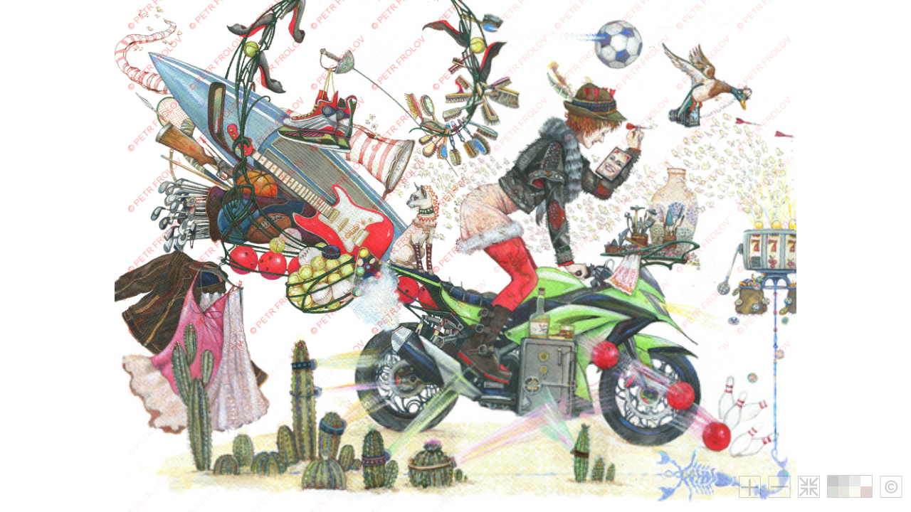

--- FILE ---
content_type: text/html; charset=windows-1251
request_url: https://petrfrolov.com/modules/fullimages/index.php?img_id=701
body_size: 2074
content:
<!DOCTYPE html PUBLIC "-//W3C//DTD XHTML 1.0 Transitional//EN" "http://www.w3.org/TR/xhtml1/DTD/xhtml1-transitional.dtd">
<html>
<head>
<script type="text/javascript">
var DZ_DEF_BACKGROUND = '#fff';
var DZ_DEF_MAXZOOM = 1;
var DZ_DEF_MINZOOM = 0.8;
var DZ_DEF_STARTZOOM = 0.8;
var SS_ERRORS_FAILURE = "Извините, но Seadragon Ajax не работает в вашем браузере!\nПожалуйста, попробуйте использовать IE8 или Firefox 3.\n";
var SS_ERRORS_DZC = "Извините, мы не поддерживаем коллекции изображений высокого качества!";
var SS_ERRORS_DZI = "Хм, это не является корректным изображением высокого качества.";
var SS_ERRORS_XML = "Хм, это не является корректным изображением высокого качества.";
var SS_ERRORS_EMPTY = "Вы попросили открыть нас ничто, мы просто это выполнили.";
var SS_ERRORS_IMAGEFORMAT = "Извините, мы не поддерживаем изображения высокого качества {0}-based.";
var SS_ERRORS_SECURITY = "Выглядит так, словно ограничения безопасности мешают загрузке этой картинке высокого качества.";
var SS_ERRORS_STATUS = "Пространство непреднамеренно оставлено пустым ({0} {1}).";
var SS_ERRORS_UNKNOWN = "Упс, что-то необъяснимое пошло не так. Извините!";
var SS_MESSAGES_LOADING = "Загрузка...";
var SS_TOOLTIPS_FULLPAGE = "Переключиться на полную страницу";
var SS_TOOLTIPS_HOME = "Домой";
var SS_TOOLTIPS_ZOOMIN = "Увеличить (можно увеличивать, используя колесико мыши)";
var SS_TOOLTIPS_ZOOMOUT = "Уменьшить (можно уменьшать, используя колесико мыши)";
var SS_TOOLTIPS_PRAVA = "Показать информацию о копирайтах";
var SS_TOOLTIPS_FON = "Изменить цвет фона";
</script>
<title>Государственный музей изобразительных искусств имени А.С. Пушкина.</title>

<script src="/js/jquery-1.10.0.min.js" type="text/javascript"></script>

<script src="js/seadragon_.js?v1768786118" type="text/javascript"></script>
<script type="text/javascript">
Seadragon.Config.imagePath="img/";
Seadragon.Config.debugMode=true;
function init() {
viewer = new Seadragon.Viewer("container");
//viewer.openDzi("images/701/dzc_output.xml");
viewer.openDzi("images/701/dzc_output.dzi");
//viewer.openDzi("dzc_output.xml");
viewer.setFullPage("fullPage");
}
Seadragon.Utils.addEvent(window, "load", init);
</script>
<style type="text/css">
body {margin:0px; background-color: #878583;}
/* all other browsers */
div.colordiv {
	margin: 0px 10px 0px 10px;
	position:absolute; 
	width: 62px; height: 30px; 
	bottom:0px;
	text-align:center; 
	border: 1px solid #231f20; 
	background-image: url(img/fon_clear.png); 
	display: inline-block;
	bottom: 10px;
}

/* opera */
div.colordiv_o {width: 80px; height: 39px; position:absolute; text-align:center; margin: 0px 10px 0px 10px;
background-image: url(img/fon_clear.png); border: 1px solid #c4c4c5; bottom:11px;font-size:1px;}
/* ie 6, maybe 7 */
div.colordiv6 {width: 80px; height: 39px; position:absolute; text-align:center; margin: 0px 10px 0px 0px;
background-image: url(img/fon_clear.png); border: 1px solid #c4c4c5; bottom:6px;}
/* ie 8 */
div.colordiv8 {width: 80px; height: 39px; position:absolute; text-align:center; margin: 0px 10px 0px 0px;
background-image: url(img/fon_clear.png); border: 1px solid #c4c4c5; bottom:10px;}
#container {width:800px;height:600px;background-color: #878583;}
/* copyright window */
#pravadiv2 {display:none;position:absolute;z-index:999999999;right: 11px; bottom: 60px; width:286px; height: 200px;
margin: 0px; padding:0px;border:1px solid #777777;
background-image: url(img/prava_bg.png);
text-align:center;
color:#747266;font-family:Georgia;font-size:14px;}
#pravadiv2 table {margin:0px;padding:0px;border-collapse:collapse;width:284px;height:198px;color:#747266;font-family:Georgia;font-size:14px;}
#pravadiv2 table p {color:#747266;font-family:Georgia;font-size:14px;padding:5px 10px 0px 10px;margin:0px;}
</style>
</head>
<body>
<div id="pravadiv2" style="display:none;">
<table cellspacing="0" cellpadding="0" border="0">
<tr><td align="right"><DIV style="border:none;margin:0px;padding:0px;width:25px;height:25px;cursor:pointer;"><IMG src='img/close_copy.png' alt='close' title='close' border='0' style="padding:0px;margin:5px;" onClick="javascript:document.getElementById('pravadiv2').style.display='none';"></DIV></td></tr>
<tr><td align="center">
<DIV style="margin:0px;padding:0px;border:none;width:284px;height:173px;overflow:auto;">
<p>© 1998- 2013 Петр Фролов.<br />Все права защищены.Для коммерческого использования всех вышеупомянутых объектов авторского права в каждом конкретном случае необходимо письменное разрешение правообладателя.</p>
</DIV>
</td></tr>
</table>
</div>
<div id="container">
</div>
</body>
</html>

--- FILE ---
content_type: text/html; charset=UTF-8
request_url: https://petrfrolov.com/modules/fullimages/images/701/dzc_output.dzi
body_size: 183
content:
<?xml version="1.0" encoding="UTF-8"?>
<Image xmlns="http://schemas.microsoft.com/deepzoom/2008"
       Format="jpg"
       Overlap="1"
       TileSize="512" >
    <Size Height="3005"
          Width="4000" />
</Image>

--- FILE ---
content_type: text/javascript
request_url: https://petrfrolov.com/modules/fullimages/js/seadragon_.js?v1768786118
body_size: 21359
content:
/**
 * Copyright (c) Eposgroup. All rights reserved.
 * For more information, visit: http://www.eposgroup.ru
 **/

function onFon(cvet) {
	viewer.drawer.elmt.style.backgroundColor = cvet;
}

if (!window.Seadragon) {
	window.Seadragon = {};
}

Seadragon.Config = {
	debugMode: false,
	animationTime: 1.5,
	blendTime: 0.5,
	alwaysBlend: false,
	autoHideControls: true,
	immediateRender: false,
	wrapHorizontal: false,
	wrapVertical: false,
	wrapOverlays: false,
	minZoomDimension: null,
	//minZoomImageRatio:0.8,
	minZoomImageRatio: DZ_DEF_MINZOOM,
	//maxZoomPixelRatio:1,
	maxZoomPixelRatio: DZ_DEF_MAXZOOM,
	visibilityRatio: 0.5,
	springStiffness: 5.0,
	imageLoaderLimit: 2,
	clickTimeThreshold: 200,
	clickDistThreshold: 5,
	zoomPerClick: 2.0,
	zoomPerScroll: 1.2,
	zoomPerSecond: 2.0,
	proxyUrl: null,
	imagePath: "img_new/"
};
(function () {
	if (Seadragon.Strings) {
		return;
	}
	/*	
	Seadragon.Strings={
						Errors:{
							Failure:"Sorry, but Seadragon Ajax can't run on your browser!\n"+"Please try using IE 7 or Firefox 3.\n",
							Dzc:"Sorry, we don't support Deep Zoom Collections!",
							Dzi:"Hmm, this doesn't appear to be a valid Deep Zoom Image.",
							Xml:"Hmm, this doesn't appear to be a valid Deep Zoom Image.",
							Empty:"You asked us to open nothing, so we did just that.",
							ImageFormat:"Sorry, we don't support {0}-based Deep Zoom Images.",
							Security:"It looks like a security restriction stopped us from "+"loading this Deep Zoom Image.",
							Status:"This space unintentionally left blank ({0} {1}).",
							Unknown:"Whoops, something inexplicably went wrong. Sorry!"},
						Messages:{
							Loading:"Loading..."},
						Tooltips:{
							FullPage:"Toggle full page",
							Home:"Home",
							ZoomIn:"Zoom in (you can also use your mouse's scroll wheel)",
							ZoomOut:"Zoom out (you can also use your mouse's scroll wheel)"}
	};
*/
	Seadragon.Strings = {
		Errors: {
			Failure: SS_ERRORS_FAILURE,
			Dzc: SS_ERRORS_DZC,
			Dzi: SS_ERRORS_DZI,
			Xml: SS_ERRORS_XML,
			Empty: SS_ERRORS_EMPTY,
			ImageFormat: SS_ERRORS_IMAGEFORMAT,
			Security: SS_ERRORS_SECURITY,
			Status: SS_ERRORS_STATUS,
			Unknown: SS_ERRORS_UNKNOWN
		},
		Messages: {
			Loading: SS_MESSAGES_LOADING
		},
		Tooltips: {
			FullPage: SS_TOOLTIPS_FULLPAGE,
			Home: SS_TOOLTIPS_HOME,
			ZoomIn: SS_TOOLTIPS_ZOOMIN,
			ZoomOut: SS_TOOLTIPS_ZOOMOUT
		}
	};

	Seadragon.Strings.getString = function (prop) {
		var props = prop.split('.');
		var string = Seadragon.Strings;
		for (var i = 0; i < props.length; i++) {
			string = string[props[i]] || {};
		}
		if (typeof(string) != "string") {
			string = "";
		}
		var args = arguments;
		return string.replace(/\{\d+\}/g, function (capture) {
			var i = parseInt(capture.match(/\d+/)) + 1;
			return i < args.length ? args[i] : "";
		});
	};
	Seadragon.Strings.setString = function (prop, value) {
		var props = prop.split('.');
		var container = Seadragon.Strings;
		for (var i = 0; i < props.length - 1; i++) {
			if (!container[props[i]]) {
				container[props[i]] = {};
			}
			container = container[props[i]];
		}
		container[props[i]] = value;
	};
})();
Seadragon.Debug = function () {
	this.log = function (msg, important) {
		var console = window.console || {};
		var debug = Seadragon.Config.debugMode;
		if (debug && console.log) {
			console.log(msg);
		}
		else if (debug && important) {
			alert(msg);
		}
	};
	this.error = function (msg, e) {
		var console = window.console || {};
		var debug = Seadragon.Config.debugMode;
		if (debug && console.error) {
			console.error(msg);
		}
		else if (debug) {
			alert(msg);
		}
		if (debug) {
			throw e || new Error(msg);
		}
	};
	this.fail = function (msg) {
		alert(Seadragon.Strings.getString("Errors.Failure"));
		throw new Error(msg);
	};
};
Seadragon.Debug = new Seadragon.Debug();
Seadragon.Profiler = function () {
	var self = this;
	var midUpdate = false;
	var numUpdates = 0;
	var lastBeginTime = null;
	var lastEndTime = null;
	var minUpdateTime = Infinity;
	var avgUpdateTime = 0;
	var maxUpdateTime = 0;
	var minIdleTime = Infinity;
	var avgIdleTime = 0;
	var maxIdleTime = 0;
	this.getAvgUpdateTime = function () {
		return avgUpdateTime;
	};
	this.getMinUpdateTime = function () {
		return minUpdateTime;
	};
	this.getMaxUpdateTime = function () {
		return maxUpdateTime;
	};
	this.getAvgIdleTime = function () {
		return avgIdleTime;
	};
	this.getMinIdleTime = function () {
		return minIdleTime;
	};
	this.getMaxIdleTime = function () {
		return maxIdleTime;
	};
	this.isMidUpdate = function () {
		return midUpdate;
	};
	this.getNumUpdates = function () {
		return numUpdates;
	};
	this.beginUpdate = function () {
		if (midUpdate) {
			self.endUpdate();
		}
		midUpdate = true;
		lastBeginTime = new Date().getTime();
		if (numUpdates < 1) {
			return;
		}
		var time = lastBeginTime - lastEndTime;
		avgIdleTime = (avgIdleTime * (numUpdates - 1) + time) / numUpdates;
		if (time < minIdleTime) {
			minIdleTime = time;
		}
		if (time > maxIdleTime) {
			maxIdleTime = time;
		}
	};
	this.endUpdate = function () {
		if (!midUpdate) {
			return;
		}
		lastEndTime = new Date().getTime();
		midUpdate = false;
		var time = lastEndTime - lastBeginTime;
		numUpdates++;
		avgUpdateTime = (avgUpdateTime * (numUpdates - 1) + time) / numUpdates;
		if (time < minUpdateTime) {
			minUpdateTime = time;
		}
		if (time > maxUpdateTime) {
			maxUpdateTime = time;
		}
	};
	this.clearProfile = function () {
		midUpdate = false;
		numUpdates = 0;
		lastBeginTime = null;
		lastEndTime = null;
		minUpdateTime = Infinity;
		avgUpdateTime = 0;
		maxUpdateTime = 0;
		minIdleTime = Infinity;
		avgIdleTime = 0;
		maxIdleTime = 0;
	};
};
Seadragon.Point = function (x, y) {
	var self = this;
	this.x = typeof(x) == "number" ? x: 0;
	this.y = typeof(y) == "number" ? y: 0;
	this.plus = function (point) {
		return new Seadragon.Point(self.x + point.x, self.y + point.y);
	};
	this.minus = function (point) {
		return new Seadragon.Point(self.x - point.x, self.y - point.y);
	};
	this.times = function (factor) {
		return new Seadragon.Point(self.x * factor, self.y * factor);
	};
	this.divide = function (factor) {
		return new Seadragon.Point(self.x / factor, self.y / factor);
	};
	this.negate = function () {
		return new Seadragon.Point( - self.x, -self.y);
	};
	this.distanceTo = function (point) {
		return Math.sqrt(Math.pow(self.x - point.x, 2) + Math.pow(self.y - point.y, 2));
	};
	this.apply = function (func) {
		return new Seadragon.Point(func(self.x), func(self.y));
	};
	this.equals = function (point) {
		return (point instanceof Seadragon.Point) && (self.x === point.x) && (self.y === point.y);
	};
	this.toString = function () {
		return "(" + self.x + "," + self.y + ")";
	};
};
Seadragon.Rect = function (x, y, width, height) {
	var self = this;
	this.x = typeof(x) == "number" ? x: 0;
	this.y = typeof(y) == "number" ? y: 0;
	this.width = typeof(width) == "number" ? width: 0;
	this.height = typeof(height) == "number" ? height: 0;
	this.getAspectRatio = function () {
		return self.width / self.height;
	};
	this.getTopLeft = function () {
		return new Seadragon.Point(self.x, self.y);
	};
	this.getBottomRight = function () {
		return new Seadragon.Point(self.x + self.width, self.y + self.height);
	};
	this.getCenter = function () {
		return new Seadragon.Point(self.x + self.width / 2.0, self.y + self.height / 2.0);
	};
	this.getSize = function () {
		return new Seadragon.Point(self.width, self.height);
	};
	this.equals = function (other) {
		return (other instanceof Seadragon.Rect) && (self.x === other.x) && (self.y === other.y) && (self.width === other.width) && (self.height === other.height);
	};
	this.toString = function () {
		return "[" + self.x + "," + self.y + "," + self.width + "x" + self.height + "]";
	};
};
Seadragon.Spring = function (initialValue) {
	var currentValue = typeof(initialValue) == "number" ? initialValue: 0;
	var startValue = currentValue;
	var targetValue = currentValue;
	var currentTime = new Date().getTime();
	var startTime = currentTime;
	var targetTime = currentTime;
	function transform(x) {
		var s = Seadragon.Config.springStiffness;
		return (1.0 - Math.exp( - x * s)) / (1.0 - Math.exp( - s));
	}
	this.getCurrent = function () {
		return currentValue;
	};
	this.getTarget = function () {
		return targetValue;
	};
	this.resetTo = function (target) {
		targetValue = target;
		targetTime = currentTime;
		startValue = targetValue;
		startTime = targetTime;
	};
	this.springTo = function (target) {
		startValue = currentValue;
		startTime = currentTime;
		targetValue = target;
		targetTime = startTime + 1000 * Seadragon.Config.animationTime;
	};
	this.shiftBy = function (delta) {
		startValue += delta;
		targetValue += delta;
	};
	this.update = function () {
		currentTime = new Date().getTime();
		currentValue = (currentTime >= targetTime) ? targetValue: startValue + (targetValue - startValue) * transform((currentTime - startTime) / (targetTime - startTime));
	};
};

Seadragon.Utils = function () {
	var Browser = {
		UNKNOWN: 0,
		IE: 1,
		FIREFOX: 2,
		SAFARI: 3,
		CHROME: 4,
		OPERA: 5
	};
	Seadragon.Browser = Browser;
	var self = this;
	var arrActiveX = ["Msxml2.XMLHTTP", "Msxml3.XMLHTTP", "Microsoft.XMLHTTP"];
	var fileFormats = {
		"bmp": false,
		"jpeg": true,
		"jpg": true,
		"png": true,
		"tif": false,
		"wdp": false
	};
	var browser = Browser.UNKNOWN;
	var browserVersion = 0;
	var badAlphaBrowser = false;
	var urlParams = {};
	(function () {
		var app = navigator.appName;
		var ver = navigator.appVersion;
		var ua = navigator.userAgent;

		if (app == "Microsoft Internet Explorer" && !!window.attachEvent && !!window.ActiveXObject) {
			var ieOffset = ua.indexOf("MSIE");
			browser = Browser.IE;
			browserVersion = parseFloat(ua.substring(ieOffset + 5, ua.indexOf(";", ieOffset)));
		}
		else if (app == "Netscape" && !!window.addEventListener) {
			var ffOffset = ua.indexOf("Firefox");
			var saOffset = ua.indexOf("Safari");
			var chOffset = ua.indexOf("Chrome");
			if (ffOffset >= 0) {
				browser = Browser.FIREFOX;
				browserVersion = parseFloat(ua.substring(ffOffset + 8));
			}
			else if (saOffset >= 0) {
				var slash = ua.substring(0, saOffset).lastIndexOf("/");
				browser = (chOffset >= 0) ? Browser.CHROME: Browser.SAFARI;
				browserVersion = parseFloat(ua.substring(slash + 1, saOffset));
			}
		}
		else if (app == "Opera" && !!window.opera && !!window.attachEvent) {
			browser = Browser.OPERA;
			browserVersion = parseFloat(ver);
		}
		var query = window.location.search.substring(1);
		var parts = query.split('&');
		for (var i = 0; i < parts.length; i++) {
			var part = parts[i];
			var sep = part.indexOf('=');
			if (sep > 0) {
				urlParams[part.substring(0, sep)] = decodeURIComponent(part.substring(sep + 1));
			}
		}
		badAlphaBrowser = (browser == Browser.IE || (browser == Browser.CHROME && browserVersion < 2));
	})();
	function getOffsetParent(elmt, isFixed) {
		if (isFixed && elmt != document.body) {
			return document.body;
		} else {
			return elmt.offsetParent;
		}
	}
	this.getBrowser = function () {
		return browser;
	};
	this.getBrowserVersion = function () {
		return browserVersion;
	};
	this.getElement = function (elmt) {
		if (typeof(elmt) == "string") {
			elmt = document.getElementById(elmt);
		}
		return elmt;
	};
	this.getElementPosition = function (elmt) {
		var elmt = self.getElement(elmt);
		var result = new Seadragon.Point();
		var isFixed = self.getElementStyle(elmt).position == "fixed";
		var offsetParent = getOffsetParent(elmt, isFixed);
		while (offsetParent) {
			result.x += elmt.offsetLeft;
			result.y += elmt.offsetTop;
			if (isFixed) {
				result = result.plus(self.getPageScroll());
			}
			elmt = offsetParent;
			isFixed = self.getElementStyle(elmt).position == "fixed";
			offsetParent = getOffsetParent(elmt, isFixed);
		}
		return result;
	};
	this.getElementSize = function (elmt) {
		var elmt = self.getElement(elmt);
		return new Seadragon.Point(elmt.clientWidth, elmt.clientHeight);
	};
	this.getElementStyle = function (elmt) {
		var elmt = self.getElement(elmt);
		if (elmt.currentStyle) {
			return elmt.currentStyle;
		} else if (window.getComputedStyle) {
			return window.getComputedStyle(elmt, "");
		} else {
			Seadragon.Debug.fail("Unknown element style, no known technique.");
		}
	};
	this.getEvent = function (event) {
		return event ? event: window.event;
	};
	this.getMousePosition = function (event) {
		var event = self.getEvent(event);
		var result = new Seadragon.Point();
		if (event.type == "DOMMouseScroll" && browser == Browser.FIREFOX && browserVersion < 3) {
			result.x = event.screenX;
			result.y = event.screenY;
		} else if (typeof(event.pageX) == "number") {
			result.x = event.pageX;
			result.y = event.pageY;
		} else if (typeof(event.clientX) == "number") {
			result.x = event.clientX + document.body.scrollLeft + document.documentElement.scrollLeft;
			result.y = event.clientY + document.body.scrollTop + document.documentElement.scrollTop;
		} else {
			Seadragon.Debug.fail("Unknown event mouse position, no known technique.");
		}
		return result;
	};
	this.getMouseScroll = function (event) {
		var event = self.getEvent(event);
		var delta = 0;
		if (typeof(event.wheelDelta) == "number") {
			delta = event.wheelDelta;
		} else if (typeof(event.detail) == "number") {
			delta = event.detail * -1;
		} else {
			Seadragon.Debug.fail("Unknown event mouse scroll, no known technique.");
		}
		return delta ? delta / Math.abs(delta) : 0;
	};
	this.getPageScroll = function () {
		var result = new Seadragon.Point();
		var docElmt = document.documentElement || {};
		var body = document.body || {};
		if (typeof(window.pageXOffset) == "number") {
			result.x = window.pageXOffset;
			result.y = window.pageYOffset;
		} else if (body.scrollLeft || body.scrollTop) {
			result.x = body.scrollLeft;
			result.y = body.scrollTop;
		} else if (docElmt.scrollLeft || docElmt.scrollTop) {
			result.x = docElmt.scrollLeft;
			result.y = docElmt.scrollTop;
		}
		return result;
	};
	this.getWindowSize = function () {
		var result = new Seadragon.Point();
		var docElmt = document.documentElement || {};
		var body = document.body || {};
		if (typeof(window.innerWidth) == 'number') {
			result.x = window.innerWidth;
			result.y = window.innerHeight;
		} else if (docElmt.clientWidth || docElmt.clientHeight) {
			result.x = docElmt.clientWidth;
			result.y = docElmt.clientHeight;
		} else if (body.clientWidth || body.clientHeight) {
			result.x = body.clientWidth;
			result.y = body.clientHeight;
		} else {
			Seadragon.Debug.fail("Unknown window size, no known technique.");
		}
		return result;
	};
	this.imageFormatSupported = function (ext) {
		var ext = ext ? ext: "";
		return !! fileFormats[ext.toLowerCase()];
	};
	this.makeCenteredNode = function (elmt) {
		var elmt = Seadragon.Utils.getElement(elmt);
		var div = self.makeNeutralElement("div");
		var html = [];
		html.push('<div style="display:table; height:100%; width:100%;');
		html.push('border:none; margin:0px; padding:0px;');
		html.push('#position:relative; overflow:hidden; text-align:left;">');
		html.push('<div style="#position:absolute; #top:50%; width:100%; ');
		html.push('border:none; margin:0px; padding:0px;');
		html.push('display:table-cell; vertical-align:middle;">');
		html.push('<div style="#position:relative; #top:-50%; width:100%; ');
		html.push('border:none; margin:0px; padding:0px;');
		html.push('text-align:center;"></div></div></div>');
		div.innerHTML = html.join('');
		div = div.firstChild;
		var innerDiv = div;
		var innerDivs = div.getElementsByTagName("div");
		while (innerDivs.length > 0) {
			innerDiv = innerDivs[0];
			innerDivs = innerDiv.getElementsByTagName("div");
		}
		innerDiv.appendChild(elmt);
		return div;
	};
	this.makeNeutralElement = function (tagName) {
		var elmt = document.createElement(tagName);
		var style = elmt.style;
		style.background = "transparent none";
		style.border = "none";
		style.margin = "0px";
		style.padding = "0px";
		style.position = "static";
		return elmt;
	};
	this.makeTransparentImage = function (src) {
		var img = self.makeNeutralElement("img");
		var elmt = null;
		if (browser == Browser.IE && browserVersion < 7) {
			elmt = self.makeNeutralElement("span");
			elmt.style.display = "inline-block";
			img.onload = function () {
				elmt.style.width = elmt.style.width || img.width + "px";
				elmt.style.height = elmt.style.height || img.height + "px";
				img.onload = null;
				img = null;
			};
			img.src = src;
			elmt.style.filter = "progid:DXImageTransform.Microsoft.AlphaImageLoader(src='" + src + "', sizingMethod='scale')";
		} else {
			elmt = img;
			elmt.src = src;
		}
		return elmt;
	};
	this.setElementOpacity = function (elmt, opacity, usesAlpha) {
		var elmt = self.getElement(elmt);
		if (usesAlpha && badAlphaBrowser) {
			opacity = Math.round(opacity);
		}
		if (opacity < 1) {
			elmt.style.opacity = opacity;
		} else {
			elmt.style.opacity = "";
		}
		if (opacity == 1) {
			var prevFilter = elmt.style.filter || "";
			elmt.style.filter = prevFilter.replace(/alpha\(.*?\)/g, "");
			return;
		}
		var ieOpacity = Math.round(100 * opacity);
		var ieFilter = " alpha(opacity=" + ieOpacity + ") ";
		try {
			if (elmt.filters && elmt.filters.alpha) {
				elmt.filters.alpha.opacity = ieOpacity;
			} else {
				elmt.style.filter += ieFilter;
			}
		} catch(e) {
			elmt.style.filter += ieFilter;
		}
	};
	this.addEvent = function (elmt, eventName, handler, useCapture) {
		var elmt = self.getElement(elmt);
		if (elmt.addEventListener) {
			if (eventName == "mousewheel") {
				elmt.addEventListener("DOMMouseScroll", handler, useCapture);
			}
			elmt.addEventListener(eventName, handler, useCapture);
		} else if (elmt.attachEvent) {
			elmt.attachEvent("on" + eventName, handler);
			if (useCapture && elmt.setCapture) {
				elmt.setCapture();
			}
		} else {
			Seadragon.Debug.fail("Unable to attach event handler, no known technique.");
		}
	};
	this.removeEvent = function (elmt, eventName, handler, useCapture) {
		var elmt = self.getElement(elmt);
		if (elmt.removeEventListener) {
			if (eventName == "mousewheel") {
				elmt.removeEventListener("DOMMouseScroll", handler, useCapture);
			}
			elmt.removeEventListener(eventName, handler, useCapture);
		} else if (elmt.detachEvent) {
			elmt.detachEvent("on" + eventName, handler);
			if (useCapture && elmt.releaseCapture) {
				elmt.releaseCapture();
			}
		} else {
			Seadragon.Debug.fail("Unable to detach event handler, no known technique.");
		}
	};
	this.cancelEvent = function (event) {
		var event = self.getEvent(event);
		if (event.preventDefault) {
			event.preventDefault();
		}
		event.cancel = true;
		event.returnValue = false;
	};
	this.stopEvent = function (event) {
		var event = self.getEvent(event);
		if (event.stopPropagation) {
			event.stopPropagation();
		}
		event.cancelBubble = true;
	};
	this.createCallback = function (object, method) {
		var initialArgs = [];
		for (var i = 2; i < arguments.length; i++) {
			initialArgs.push(arguments[i]);
		}
		return function () {
			var args = initialArgs.concat([]);
			for (var i = 0; i < arguments.length; i++) {
				args.push(arguments[i]);
			}
			return method.apply(object, args);
		};
	};
	this.getUrlParameter = function (key) {
		var value = urlParams[key];
		return value ? value: null;
	};
	this.makeAjaxRequest = function (url, callback) {

		var async = typeof(callback) == "function";
		var req = null;
		if (async) {
			var actual = callback;
			var callback = function () {
				window.setTimeout(Seadragon.Utils.createCallback(null, actual, req), 1);
			};
		}
		if (window.ActiveXObject) {

			for (var i = 0; i < arrActiveX.length; i++) {
				try {
					req = new ActiveXObject(arrActiveX[i]);
					break;
				} catch(e) {
					continue;
				}
			}
		} else if (window.XMLHttpRequest) {
			req = new XMLHttpRequest();
		}
		if (!req && window.XMLHttpRequest) {
			// в ie может определять ActiveXObject но не создает req
			req = new XMLHttpRequest();
		}

		if (!req) {
			Seadragon.Debug.fail("Browser doesn't support XMLHttpRequest.");
		}
		if (Seadragon.Config.proxyUrl) {
			url = Seadragon.Config.proxyUrl + url;
		}
		if (async) {
			req.onreadystatechange = function () {
				if (req.readyState == 4) {
					req.onreadystatechange = new Function();
					callback();
				}
			};
		}
		try {
			req.open("GET", url, async);
			req.send(null);
		} catch(e) {
			Seadragon.Debug.log(e.name + " while making AJAX request: " + e.message);
			req.onreadystatechange = null;
			req = null;
			if (async) {
				callback();
			}
		}
		return async ? null: req;
	};
	this.parseXml = function (string) {
		var xmlDoc = null;
		if (window.ActiveXObject) {
			try {
				xmlDoc = new ActiveXObject("Microsoft.XMLDOM");
				xmlDoc.async = false;
				xmlDoc.loadXML(string);
			} catch(e) {
				Seadragon.Debug.log(e.name + " while parsing XML (ActiveX): " + e.message);
			}
		} else if (window.DOMParser) {
			try {
				var parser = new DOMParser();
				xmlDoc = parser.parseFromString(string, "text/xml");
			} catch(e) {
				Seadragon.Debug.log(e.name + " while parsing XML (DOMParser): " + e.message);
			}
		} else {
			Seadragon.Debug.fail("Browser doesn't support XML DOM.");
		}
		return xmlDoc;
	};
};

Seadragon.Utils = new Seadragon.Utils();
(function () {
	if (Seadragon.MouseTracker) {
		return;
	}
	var isIE = Seadragon.Utils.getBrowser() == Seadragon.Browser.IE;
	var buttonDownAny = false;
	var ieCapturingAny = false;
	var ieTrackersActive = {};
	var ieTrackersCapturing = [];
	function getMouseAbsolute(event) {
		return Seadragon.Utils.getMousePosition(event);
	}
	function getMouseRelative(event, elmt) {
		var mouse = Seadragon.Utils.getMousePosition(event);
		var offset = Seadragon.Utils.getElementPosition(elmt);
		return mouse.minus(offset);
	}
	function isChild(elmtA, elmtB) {
		var body = document.body;
		while (elmtB && elmtA != elmtB && body != elmtB) {
			try {
				elmtB = elmtB.parentNode;
			} catch(e) {
				return false;
			}
		}
		return elmtA == elmtB;
	}
	function onGlobalMouseDown() {
		buttonDownAny = true;
	}
	function onGlobalMouseUp() {
		buttonDownAny = false;
	} (function () {
		if (isIE) {
			Seadragon.Utils.addEvent(document, "mousedown", onGlobalMouseDown, false);
			Seadragon.Utils.addEvent(document, "mouseup", onGlobalMouseUp, false);
		} else {
			Seadragon.Utils.addEvent(window, "mousedown", onGlobalMouseDown, true);
			Seadragon.Utils.addEvent(window, "mouseup", onGlobalMouseUp, true);
		}
	})();
	Seadragon.MouseTracker = function (elmt) {
		var self = this;
		var ieSelf = null;
		var hash = Math.random();
		var elmt = Seadragon.Utils.getElement(elmt);
		var tracking = false;
		var capturing = false;
		var buttonDownElmt = false;
		var insideElmt = false;
		var lastPoint = null;
		var lastMouseDownTime = null;
		var lastMouseDownPoint = null;
		this.target = elmt;
		this.enterHandler = null;
		this.exitHandler = null;
		this.pressHandler = null;
		this.releaseHandler = null;
		this.clickHandler = null;
		this.dragHandler = null;
		this.scrollHandler = null;
		function startTracking() {
			if (!tracking) {
				Seadragon.Utils.addEvent(elmt, "mouseover", onMouseOver, false);
				Seadragon.Utils.addEvent(elmt, "mouseout", onMouseOut, false);
				Seadragon.Utils.addEvent(elmt, "mousedown", onMouseDown, false);
				Seadragon.Utils.addEvent(elmt, "mouseup", onMouseUp, false);
				Seadragon.Utils.addEvent(elmt, "mousewheel", onMouseScroll, false);
				Seadragon.Utils.addEvent(elmt, "click", onMouseClick, false);
				tracking = true;
				ieTrackersActive[hash] = ieSelf;
			}
		}
		function stopTracking() {
			if (tracking) {
				Seadragon.Utils.removeEvent(elmt, "mouseover", onMouseOver, false);
				Seadragon.Utils.removeEvent(elmt, "mouseout", onMouseOut, false);
				Seadragon.Utils.removeEvent(elmt, "mousedown", onMouseDown, false);
				Seadragon.Utils.removeEvent(elmt, "mouseup", onMouseUp, false);
				Seadragon.Utils.removeEvent(elmt, "mousewheel", onMouseScroll, false);
				Seadragon.Utils.removeEvent(elmt, "click", onMouseClick, false);
				releaseMouse();
				tracking = false;
				delete ieTrackersActive[hash];
			}
		}
		function captureMouse() {
			if (!capturing) {
				if (isIE) {
					Seadragon.Utils.removeEvent(elmt, "mouseup", onMouseUp, false);
					Seadragon.Utils.addEvent(elmt, "mouseup", onMouseUpIE, true);
					Seadragon.Utils.addEvent(elmt, "mousemove", onMouseMoveIE, true);
				} else {
					Seadragon.Utils.addEvent(window, "mouseup", onMouseUpWindow, true);
					Seadragon.Utils.addEvent(window, "mousemove", onMouseMove, true);
				}
				capturing = true;
			}
		}
		function releaseMouse() {
			if (capturing) {
				if (isIE) {
					Seadragon.Utils.removeEvent(elmt, "mousemove", onMouseMoveIE, true);
					Seadragon.Utils.removeEvent(elmt, "mouseup", onMouseUpIE, true);
					Seadragon.Utils.addEvent(elmt, "mouseup", onMouseUp, false);
				} else {
					Seadragon.Utils.removeEvent(window, "mousemove", onMouseMove, true);
					Seadragon.Utils.removeEvent(window, "mouseup", onMouseUpWindow, true);
				}
				capturing = false;
			}
		}
		function triggerOthers(eventName, event) {
			var trackers = ieTrackersActive;
			for (var otherHash in trackers) {
				if (trackers.hasOwnProperty(otherHash) && hash != otherHash) {
					trackers[otherHash][eventName](event);
				}
			}
		}
		function hasMouse() {
			return insideElmt;
		}
		function onMouseOver(event) {
			var event = Seadragon.Utils.getEvent(event);
			if (isIE && capturing && !isChild(event.srcElement, elmt)) {
				triggerOthers("onMouseOver", event);
			}
			var to = event.target ? event.target: event.srcElement;
			var from = event.relatedTarget ? event.relatedTarget: event.fromElement;
			if (!isChild(elmt, to) || isChild(elmt, from)) {
				return;
			}
			insideElmt = true;
			if (typeof(self.enterHandler) == "function") {
				try {
					self.enterHandler(self, getMouseRelative(event, elmt), buttonDownElmt, buttonDownAny);
				} catch(e) {
					Seadragon.Debug.error(e.name + " while executing enter handler: " + e.message, e);
				}
			}
		}
		function onMouseOut(event) {
			var event = Seadragon.Utils.getEvent(event);
			if (isIE && capturing && !isChild(event.srcElement, elmt)) {
				triggerOthers("onMouseOut", event);
			}
			var from = event.target ? event.target: event.srcElement;
			var to = event.relatedTarget ? event.relatedTarget: event.toElement;
			if (!isChild(elmt, from) || isChild(elmt, to)) {
				return;
			}
			insideElmt = false;
			if (typeof(self.exitHandler) == "function") {
				try {
					self.exitHandler(self, getMouseRelative(event, elmt), buttonDownElmt, buttonDownAny);
				} catch(e) {
					Seadragon.Debug.error(e.name + " while executing exit handler: " + e.message, e);
				}
			}
		}
		function onMouseDown(event) {
			var event = Seadragon.Utils.getEvent(event);
			if (event.button == 2) {
				return;
			}
			buttonDownElmt = true;
			lastPoint = getMouseAbsolute(event);
			lastMouseDownPoint = lastPoint;
			lastMouseDownTime = new Date().getTime();
			if (typeof(self.pressHandler) == "function") {
				try {
					self.pressHandler(self, getMouseRelative(event, elmt));
				} catch(e) {
					Seadragon.Debug.error(e.name + " while executing press handler: " + e.message, e);
				}
			}
			if (self.pressHandler || self.dragHandler) {
				Seadragon.Utils.cancelEvent(event);
			}
			if (!isIE || !ieCapturingAny) {
				captureMouse();
				ieCapturingAny = true;
				ieTrackersCapturing = [ieSelf];
			} else if (isIE) {
				ieTrackersCapturing.push(ieSelf);
			}
		}
		function onMouseUp(event) {
			var event = Seadragon.Utils.getEvent(event);
			var insideElmtPress = buttonDownElmt;
			var insideElmtRelease = insideElmt;
			if (event.button == 2) {
				return;
			}
			buttonDownElmt = false;
			if (typeof(self.releaseHandler) == "function") {
				try {
					self.releaseHandler(self, getMouseRelative(event, elmt), insideElmtPress, insideElmtRelease);
				} catch(e) {
					Seadragon.Debug.error(e.name + " while executing release handler: " + e.message, e);
				}
			}
			if (insideElmtPress && insideElmtRelease) {
				handleMouseClick(event);
			}
		}
		function onMouseUpIE(event) {
			var event = Seadragon.Utils.getEvent(event);
			if (event.button == 2) {
				return;
			}
			for (var i = 0; i < ieTrackersCapturing.length; i++) {
				var tracker = ieTrackersCapturing[i];
				if (!tracker.hasMouse()) {
					tracker.onMouseUp(event);
				}
			}
			releaseMouse();
			ieCapturingAny = false;
			event.srcElement.fireEvent("on" + event.type, document.createEventObject(event));
			Seadragon.Utils.stopEvent(event);
		}
		function onMouseUpWindow(event) {
			if (!insideElmt) {
				onMouseUp(event);
			}
			releaseMouse();
		}
		function onMouseClick(event) {
			if (self.clickHandler) {
				Seadragon.Utils.cancelEvent(event);
			}
		}
		function handleMouseClick(event) {
			var event = Seadragon.Utils.getEvent(event);
			if (event.button == 2) {
				return;
			}
			var time = new Date().getTime() - lastMouseDownTime;
			var point = getMouseAbsolute(event);
			var distance = lastMouseDownPoint.distanceTo(point);
			var quick = time <= Seadragon.Config.clickTimeThreshold && distance <= Seadragon.Config.clickDistThreshold;
			if (typeof(self.clickHandler) == "function") {
				try {
					self.clickHandler(self, getMouseRelative(event, elmt), quick, event.shiftKey);
				} catch(e) {
					Seadragon.Debug.error(e.name + " while executing click handler: " + e.message, e);
				}
			}
		}
		function onMouseMove(event) {
			var event = Seadragon.Utils.getEvent(event);
			var point = getMouseAbsolute(event);
			var delta = point.minus(lastPoint);
			lastPoint = point;
			if (typeof(self.dragHandler) == "function") {
				try {
					self.dragHandler(self, getMouseRelative(event, elmt), delta, event.shiftKey);
				} catch(e) {
					Seadragon.Debug.error(e.name + " while executing drag handler: " + e.message, e);
				}
				Seadragon.Utils.cancelEvent(event);
			}
		}
		function onMouseMoveIE(event) {
			for (var i = 0; i < ieTrackersCapturing.length; i++) {
				ieTrackersCapturing[i].onMouseMove(event);
			}
			Seadragon.Utils.stopEvent(event);
		}
		function onMouseScroll(event) {
			var event = Seadragon.Utils.getEvent(event);
			var delta = Seadragon.Utils.getMouseScroll(event);
			if (typeof(self.scrollHandler) == "function") {
				if (delta) {
					try {
						self.scrollHandler(self, getMouseRelative(event, elmt), delta, event.shiftKey);
					} catch(e) {
						Seadragon.Debug.error(e.name + " while executing scroll handler: " + e.message, e);
					}
				}
				Seadragon.Utils.cancelEvent(event);
			}
		} (function () {
			ieSelf = {
				hasMouse: hasMouse,
				onMouseOver: onMouseOver,
				onMouseOut: onMouseOut,
				onMouseUp: onMouseUp,
				onMouseMove: onMouseMove
			};
		})();
		this.isTracking = function () {
			return tracking;
		};
		this.setTracking = function (track) {
			if (track) {
				startTracking();
			} else {
				stopTracking();
			}
		};
	};
})();

Seadragon.EventManager = function () {
	var listeners = {};
	this.addListener = function (eventName, handler) {
		if (typeof(handler) != "function") {
			return;
		}
		if (!listeners[eventName]) {
			listeners[eventName] = [];
		}
		listeners[eventName].push(handler);
	};
	this.removeListener = function (eventName, handler) {
		var handlers = listeners[eventName];
		if (typeof(handler) != "function") {
			return;
		} else if (!handlers) {
			return;
		}
		for (var i = 0; i < handlers.length; i++) {
			if (handler == handlers[i]) {
				handlers.splice(i, 1);
				return;
			}
		}
	};
	this.clearListeners = function (eventName) {
		if (listeners[eventName]) {
			delete listeners[eventName];
		}
	};
	this.trigger = function (eventName) {
		var handlers = listeners[eventName];
		var args = [];
		if (!handlers) {
			return;
		}
		for (var i = 1; i < arguments.length; i++) {
			args.push(arguments[i]);
		}
		for (var i = 0; i < handlers.length; i++) {
			try {
				handlers[i].apply(window, args);
			} catch(e) {
				Seadragon.Debug.error(e.name + " while executing " + eventName + " handler: " + e.message, e);
			}
		}
	};
};

(function () {
	var TIMEOUT = 5000;
	function Job(src, callback) {
		var image = null;
		var timeout = null;
		function finish(success) {
			image.onload = null;
			image.onabort = null;
			image.onerror = null;
			if (timeout) {
				window.clearTimeout(timeout);
			}
			window.setTimeout(function () {
				callback(src, success ? image: null);
			},
			1);
		}
		this.start = function () {
			image = new Image();
			var successFunc = function () {
				finish(true);
			};
			var failureFunc = function () {
				finish(false);
			};
			var timeoutFunc = function () {
				Seadragon.Debug.log("Image timed out: " + src);
				finish(false);
			};
			image.onload = successFunc;
			image.onabort = failureFunc;
			image.onerror = failureFunc;
			timeout = window.setTimeout(timeoutFunc, TIMEOUT);
			image.src = src;
		};
	}
	Seadragon.ImageLoader = function () {
		var downloading = 0;
		function onComplete(callback, src, image) {
			downloading--;
			if (typeof(callback) == "function") {
				try {
					callback(image);
				} catch(e) {
					Seadragon.Debug.error(e.name + " while executing " + src + " callback: " + e.message, e);
				}
			}
		}
		this.loadImage = function (src, callback) {
			if (downloading >= Seadragon.Config.imageLoaderLimit) {
				return false;
			}
			var func = Seadragon.Utils.createCallback(null, onComplete, callback);
			var job = new Job(src, func);
			downloading++;
			job.start();
			return true;
		};
	};
})();
(function () {
	var ButtonState = {
		REST: 0,
		GROUP: 1,
		HOVER: 2,
		DOWN: 3
	};
	Seadragon.Button = function (tooltip, srcRest, srcGroup, srcHover, srcDown, onPress, onRelease, onClick, onEnter, onExit) {
		var button = Seadragon.Utils.makeNeutralElement("span");
		var currentState = ButtonState.GROUP;
		var tracker = new Seadragon.MouseTracker(button);
		var imgRest = Seadragon.Utils.makeTransparentImage(srcRest);
		var imgGroup = Seadragon.Utils.makeTransparentImage(srcGroup);
		var imgHover = Seadragon.Utils.makeTransparentImage(srcHover);
		var imgDown = Seadragon.Utils.makeTransparentImage(srcDown);
		var onPress = typeof(onPress) == "function" ? onPress: null;
		var onRelease = typeof(onRelease) == "function" ? onRelease: null;
		var onClick = typeof(onClick) == "function" ? onClick: null;
		var onEnter = typeof(onEnter) == "function" ? onEnter: null;
		var onExit = typeof(onExit) == "function" ? onExit: null;
		var fadeDelay = 0;
		var fadeLength = 2000;
		var fadeBeginTime = null;
		var shouldFade = false;
		this.elmt = button;
		function scheduleFade() {
			window.setTimeout(updateFade, 20);
		}
		function updateFade() {
			if (shouldFade) {
				var currentTime = new Date().getTime();
				var deltaTime = currentTime - fadeBeginTime;
				var opacity = 1.0 - deltaTime / fadeLength;
				opacity = Math.min(1.0, opacity);
				opacity = Math.max(0.0, opacity);
				Seadragon.Utils.setElementOpacity(imgGroup, opacity, true);
				if (opacity > 0) {
					scheduleFade();
				}
			}
		}
		function beginFading() {
			shouldFade = true;
			fadeBeginTime = new Date().getTime() + fadeDelay;
			window.setTimeout(scheduleFade, fadeDelay);
		}
		function stopFading() {
			shouldFade = false;
			Seadragon.Utils.setElementOpacity(imgGroup, 1.0, true);
		}
		function inTo(newState) {
			if (newState >= ButtonState.GROUP && currentState == ButtonState.REST) {
				stopFading();
				currentState = ButtonState.GROUP;
			}
			if (newState >= ButtonState.HOVER && currentState == ButtonState.GROUP) {
				imgHover.style.visibility = "";
				currentState = ButtonState.HOVER;
			}
			if (newState >= ButtonState.DOWN && currentState == ButtonState.HOVER) {
				imgDown.style.visibility = "";
				currentState = ButtonState.DOWN;
			}
		}
		function outTo(newState) {
			if (newState <= ButtonState.HOVER && currentState == ButtonState.DOWN) {
				imgDown.style.visibility = "hidden";
				currentState = ButtonState.HOVER;
			}
			if (newState <= ButtonState.GROUP && currentState == ButtonState.HOVER) {
				imgHover.style.visibility = "hidden";
				currentState = ButtonState.GROUP;
			}
			if (newState <= ButtonState.REST && currentState == ButtonState.GROUP) {
				beginFading();
				currentState = ButtonState.REST;
			}
		}
		function enterHandler(tracker, position, buttonDownElmt, buttonDownAny) {
			if (buttonDownElmt) {
				inTo(ButtonState.DOWN);
				if (onEnter) {
					onEnter();
				}
			} else if (!buttonDownAny) {
				inTo(ButtonState.HOVER);
			}
		}
		function exitHandler(tracker, position, buttonDownElmt, buttonDownAny) {
			outTo(ButtonState.GROUP);
			if (buttonDownElmt && onExit) {
				onExit();
			}
		}
		function pressHandler(tracker, position) {
			inTo(ButtonState.DOWN);
			if (onPress) {
				onPress();
			}
		}
		function releaseHandler(tracker, position, insideElmtPress, insideElmtRelease) {
			if (insideElmtPress && insideElmtRelease) {
				outTo(ButtonState.HOVER);
				if (onRelease) {
					onRelease();
				}
			} else if (insideElmtPress) {
				outTo(ButtonState.GROUP);
			} else {
				inTo(ButtonState.HOVER);
			}
		}
		function clickHandler(tracker, position, quick, shift) {
			if (onClick && quick) {
				onClick();
			}
		}
		this.notifyGroupEnter = function () {
			inTo(ButtonState.GROUP);
		};
		this.notifyGroupExit = function () {
			outTo(ButtonState.REST);
		};
		(function () {
			button.style.display = "inline-block";
			button.style.position = "relative";
			button.title = tooltip;
			button.appendChild(imgRest);
			button.appendChild(imgGroup);
			button.appendChild(imgHover);
			button.appendChild(imgDown);
			var styleRest = imgRest.style;
			var styleGroup = imgGroup.style;
			var styleHover = imgHover.style;
			var styleDown = imgDown.style;
			styleGroup.position = styleHover.position = styleDown.position = "absolute";
			styleGroup.top = styleHover.top = styleDown.top = "0px";
			styleGroup.left = styleHover.left = styleDown.left = "0px";
			styleHover.visibility = styleDown.visibility = "hidden";
			if (Seadragon.Utils.getBrowser() == Seadragon.Browser.FIREFOX && Seadragon.Utils.getBrowserVersion() < 3) {
				styleGroup.top = styleHover.top = styleDown.top = "";
			}
			tracker.enterHandler = enterHandler;
			tracker.exitHandler = exitHandler;
			tracker.pressHandler = pressHandler;
			tracker.releaseHandler = releaseHandler;
			tracker.clickHandler = clickHandler;
			tracker.setTracking(true);
			outTo(ButtonState.REST);
		})();
	};
	Seadragon.ButtonGroup = function (buttons) {
		var group = Seadragon.Utils.makeNeutralElement("span");
		var buttons = buttons.concat([]);
		var tracker = new Seadragon.MouseTracker(group);
		this.elmt = group;
		function enterHandler(tracker, position, buttonDownElmt, buttonDownAny) {
			for (var i = 0; i < buttons.length; i++) {
				buttons[i].notifyGroupEnter();
			}
		}
		function exitHandler(tracker, position, buttonDownElmt, buttonDownAny) {
			if (!buttonDownElmt) {
				for (var i = 0; i < buttons.length; i++) {
					buttons[i].notifyGroupExit();
				}
			}
		}
		function releaseHandler(tracker, position, insideElmtPress, insideElmtRelease) {
			if (!insideElmtRelease) {
				for (var i = 0; i < buttons.length; i++) {
					buttons[i].notifyGroupExit();
				}
			}
		}
		this.emulateEnter = function () {
			enterHandler();
		};
		this.emulateExit = function () {
			exitHandler();
		};
		(function () {
			group.style.display = "inline-block";
			for (var i = 0; i < buttons.length; i++) {
				group.appendChild(buttons[i].elmt);
			}
			tracker.enterHandler = enterHandler;
			tracker.exitHandler = exitHandler;
			tracker.releaseHandler = releaseHandler;
			tracker.setTracking(true);
		})();
	};
})();
Seadragon.TileSource = function (width, height, tileSize, tileOverlap, minLevel, maxLevel) {
	var self = this;
	var normHeight = height / width;
	this.aspectRatio = width / height;
	this.dimensions = new Seadragon.Point(width, height);
	this.minLevel = minLevel ? minLevel: 0;
	this.maxLevel = maxLevel ? maxLevel: Math.ceil(Math.log(Math.max(width, height)) / Math.log(2));
	this.tileSize = tileSize ? tileSize: 0;
	this.tileOverlap = tileOverlap ? tileOverlap: 0;
	this.getLevelScale = function (level) {
		return 1 / (1 << (self.maxLevel - level));
	};
	this.getNumTiles = function (level) {
		var scale = self.getLevelScale(level);
		var x = Math.ceil(scale * self.dimensions.x / self.tileSize);
		var y = Math.ceil(scale * self.dimensions.y / self.tileSize);
		return new Seadragon.Point(x, y);
	};
	this.getPixelRatio = function (level) {
		var imageSizeScaled = self.dimensions.times(self.getLevelScale(level));
		var rx = 1.0 / imageSizeScaled.x;
		var ry = 1.0 / imageSizeScaled.y;
		return new Seadragon.Point(rx, ry);
	};
	this.getTileAtPoint = function (level, point) {
		var scaledSize = self.dimensions.times(self.getLevelScale(level));
		var pixel = point.times(scaledSize.x);
		var tx, ty;
		if (point.x >= 0.0 && point.x <= 1.0) {
			tx = Math.floor(pixel.x / self.tileSize);
		} else {
			tx = Math.ceil(scaledSize.x / self.tileSize) * Math.floor(pixel.x / scaledSize.x) + Math.floor(((scaledSize.x + (pixel.x % scaledSize.x)) % scaledSize.x) / self.tileSize);
		}
		if (point.y >= 0.0 && point.y <= normHeight) {
			ty = Math.floor(pixel.y / self.tileSize);
		} else {
			ty = Math.ceil(scaledSize.y / self.tileSize) * Math.floor(pixel.y / scaledSize.y) + Math.floor(((scaledSize.y + (pixel.y % scaledSize.y)) % scaledSize.y) / self.tileSize);
		}
		return new Seadragon.Point(tx, ty);
	};
	this.getTileBounds = function (level, x, y) {
		var dimensionsScaled = self.dimensions.times(self.getLevelScale(level));
		var px = (x === 0) ? 0 : self.tileSize * x - self.tileOverlap;
		var py = (y === 0) ? 0 : self.tileSize * y - self.tileOverlap;
		var sx = self.tileSize + (x === 0 ? 1 : 2) * self.tileOverlap;
		var sy = self.tileSize + (y === 0 ? 1 : 2) * self.tileOverlap;
		sx = Math.min(sx, dimensionsScaled.x - px);
		sy = Math.min(sy, dimensionsScaled.y - py);
		var scale = 1.0 / dimensionsScaled.x;
		return new Seadragon.Rect(px * scale, py * scale, sx * scale, sy * scale);
	};
	this.getTileUrl = function (level, x, y) {
		throw new Error("Method not implemented.");
	};
	this.tileExists = function (level, x, y) {
		var numTiles = self.getNumTiles(level);
		return level >= self.minLevel && level <= self.maxLevel && x >= 0 && y >= 0 && x < numTiles.x && y < numTiles.y;
	};
};

Seadragon.DisplayRect = function (x, y, width, height, minLevel, maxLevel) {
	Seadragon.Rect.apply(this, arguments);
	this.minLevel = minLevel;
	this.maxLevel = maxLevel;
};
Seadragon.DisplayRect.prototype = new Seadragon.Rect();
Seadragon.DziTileSource = function (width, height, tileSize, tileOverlap, tilesUrl, fileFormat, displayRects) {
	Seadragon.TileSource.apply(this, [width, height, tileSize, tileOverlap]);
	var self = this;
	var levelRects = {};
	this.fileFormat = fileFormat;
	this.displayRects = displayRects;
	(function () {
		if (!displayRects) {
			return;
		}
		for (var i = displayRects.length - 1; i >= 0; i--) {
			var rect = displayRects[i];
			for (var level = rect.minLevel; level <= rect.maxLevel; level++) {
				if (!levelRects[level]) {
					levelRects[level] = [];
				}
				levelRects[level].push(rect);
			}
		}
	})();
	this.getTileUrl = function (level, x, y) {
		return [tilesUrl, level, '/', x, '_', y, '.', fileFormat].join('');
	};
	this.tileExists = function (level, x, y) {
		var rects = levelRects[level];
		if (!rects || !rects.length) {
			return true;
		}
		for (var i = rects.length - 1; i >= 0; i--) {
			var rect = rects[i];
			if (level < rect.minLevel || level > rect.maxLevel) {
				continue;
			}
			var scale = self.getLevelScale(level);
			var xMin = rect.x * scale;
			var yMin = rect.y * scale;
			var xMax = xMin + rect.width * scale;
			var yMax = yMin + rect.height * scale;
			xMin = Math.floor(xMin / tileSize);
			yMin = Math.floor(yMin / tileSize);
			xMax = Math.ceil(xMax / tileSize);
			yMax = Math.ceil(yMax / tileSize);
			if (xMin <= x && x < xMax && yMin <= y && y < yMax) {
				return true;
			}
		}
		return false;
	};
};
Seadragon.DziTileSource.prototype = new Seadragon.TileSource();
(function () {
	function DziError(message) {
		Error.apply(this, arguments);
		this.message = message;
	}
	DziError.prototype = new Error();
	function getError(e) {
		if (! (e instanceof DziError)) {
			Seadragon.Debug.error(e.name + " while creating DZI from XML: " + e.message);
			e = new DziError(Seadragon.Strings.getString("Errors.Unknown"));
		}
		return e;
	}
	function processResponse(xhr, tilesUrl) {
		if (!xhr) {
			throw new DziError(Seadragon.Strings.getString("Errors.Security"));
		} else if (xhr.status !== 200 && xhr.status !== 0) {
			var status = xhr.status;
			var statusText = (status == 404) ? "Not Found": xhr.statusText;
			throw new DziError(Seadragon.Strings.getString("Errors.Status", status, statusText));
		}
		var doc = null;
		if (xhr.responseXML && xhr.responseXML.documentElement) {
			doc = xhr.responseXML;
		} else if (xhr.responseText) {
			doc = Seadragon.Utils.parseXml(xhr.responseText);
		}
		return processXml(doc, tilesUrl);
	}
	function processXml(xmlDoc, tilesUrl) {
		if (!xmlDoc || !xmlDoc.documentElement) {
			throw new DziError(Seadragon.Strings.getString("Errors.Xml"));
		}
		var root = xmlDoc.documentElement;
		var rootName = root.tagName;
		if (rootName == "Image") {
			try {
				return processDzi(root, tilesUrl);
			} catch(e) {
				var defMsg = Seadragon.Strings.getString("Errors.Dzi");
				throw (e instanceof DziError) ? e: new DziError(defMsg);
			}
		} else if (rootName == "Collection") {
			throw new DziError(Seadragon.Strings.getString("Errors.Dzc"));
		} else if (rootName == "Error") {
			return processError(root);
		}
		throw new DziError(Seadragon.Strings.getString("Errors.Dzi"));
	}
	function processDzi(imageNode, tilesUrl) {
		var fileFormat = imageNode.getAttribute("Format");
		if (!Seadragon.Utils.imageFormatSupported(fileFormat)) {
			throw new DziError(Seadragon.Strings.getString("Errors.ImageFormat", fileFormat.toUpperCase()));
		}
		var sizeNode = imageNode.getElementsByTagName("Size")[0];
		var dispRectNodes = imageNode.getElementsByTagName("DisplayRect");
		var width = parseInt(sizeNode.getAttribute("Width"), 10);
		var height = parseInt(sizeNode.getAttribute("Height"), 10);
		var tileSize = parseInt(imageNode.getAttribute("TileSize"));
		var tileOverlap = parseInt(imageNode.getAttribute("Overlap"));
		var dispRects = [];
		for (var i = 0; i < dispRectNodes.length; i++) {
			var dispRectNode = dispRectNodes[i];
			var rectNode = dispRectNode.getElementsByTagName("Rect")[0];
			dispRects.push(new Seadragon.DisplayRect(parseInt(rectNode.getAttribute("X"), 10), parseInt(rectNode.getAttribute("Y"), 10), parseInt(rectNode.getAttribute("Width"), 10), parseInt(rectNode.getAttribute("Height"), 10), 0, parseInt(dispRectNode.getAttribute("MaxLevel"), 10)));
		}
		return new Seadragon.DziTileSource(width, height, tileSize, tileOverlap, tilesUrl, fileFormat, dispRects);
	}
	function processError(errorNode) {
		var messageNode = errorNode.getElementsByTagName("Message")[0];
		var message = messageNode.firstChild.nodeValue;
		throw new DziError(message);
	}
	Seadragon.DziTileSource.createFromXml = function (xmlUrl, xmlString, callback) {
		var async = typeof(callback) == "function";
		var error = null;
		if (!xmlUrl) {
			error = Seadragon.Strings.getString("Errors.Empty");
			if (async) {
				window.setTimeout(function () {
					callback(null, error);
				},
				1);
				return null;
			}
			throw new DziError(error);
		}
		var urlParts = xmlUrl.split('/');
		var filename = urlParts[urlParts.length - 1];
		var lastDot = filename.lastIndexOf('.');
		if (lastDot > -1) {
			urlParts[urlParts.length - 1] = filename.slice(0, lastDot);
		}
		var tilesUrl = urlParts.join('/') + "_files/";

		function finish(func, obj) {
			try {
				return func(obj, tilesUrl);
			}
			catch(e) {
				if (async) {
					error = getError(e).message;
					return null;
				}
				else {
					throw getError(e);
				}
			}
		}
		if (async) {
			if (xmlString) {
				window.setTimeout(function () {
					var source = finish(processXml, Seadragon.Utils.parseXml(xmlString));
					callback(source, error);
				},
				1);
			} else {
				Seadragon.Utils.makeAjaxRequest(xmlUrl, function (xhr) {
					var source = finish(processResponse, xhr);
					callback(source, error);
				});
			}
			return null;
		}
		if (xmlString) {
			return finish(processXml, Seadragon.Utils.parseXml(xmlString));
		} else {
			return finish(processResponse, Seadragon.Utils.makeAjaxRequest(xmlUrl));
		}
	};
})();
Seadragon.Viewport = function (containerSize, contentSize) {
	var self = this;
	var containerSize = new Seadragon.Point(containerSize.x, containerSize.y);
	var contentAspect = contentSize.x / contentSize.y;
	var contentHeight = contentSize.y / contentSize.x;
	var centerSpringX = new Seadragon.Spring(0);
	var centerSpringY = new Seadragon.Spring(0);
	var zoomSpring = new Seadragon.Spring(1);
	var zoomPoint = null;
	var homeBounds = new Seadragon.Rect(0, 0, 1, contentHeight);
	function init() {
		self.goHome(true);
		self.update();
	}
	function getHomeZoom() {
		var aspectFactor = contentAspect / self.getAspectRatio();
		return (aspectFactor >= 1) ? 1 : aspectFactor;
	}
	function getMinZoom() {
		var homeZoom = getHomeZoom();
		if (Seadragon.Config.minZoomDimension) {
			var zoom = (contentSize.x <= contentSize.y) ? Seadragon.Config.minZoomDimension / containerSize.x: Seadragon.Config.minZoomDimension / (containerSize.x * contentHeight);
		} else {
			var zoom = Seadragon.Config.minZoomImageRatio * homeZoom;
		}
		return Math.min(zoom, homeZoom);
	}
	function getMaxZoom() {
		var zoom = contentSize.x * Seadragon.Config.maxZoomPixelRatio / containerSize.x;
		return Math.max(zoom, getHomeZoom());
	}
	this.getAspectRatio = function () {
		return containerSize.x / containerSize.y;
	};
	this.getContainerSize = function () {
		return new Seadragon.Point(containerSize.x, containerSize.y);
	};
	this.getBounds = function (current) {
		var center = self.getCenter(current);
		var width = 1.0 / self.getZoom(current);
		var height = width / self.getAspectRatio();
		return new Seadragon.Rect(center.x - width / 2.0, center.y - height / 2.0, width, height);
	};
	this.getCenter = function (current) {
		var centerCurrent = new Seadragon.Point(centerSpringX.getCurrent(), centerSpringY.getCurrent());
		var centerTarget = new Seadragon.Point(centerSpringX.getTarget(), centerSpringY.getTarget());
		if (current) {
			return centerCurrent;
		} else if (!zoomPoint) {
			return centerTarget;
		}
		var oldZoomPixel = self.pixelFromPoint(zoomPoint, true);
		var zoom = self.getZoom();
		var width = 1.0 / zoom;
		var height = width / self.getAspectRatio();
		var bounds = new Seadragon.Rect(centerCurrent.x - width / 2.0, centerCurrent.y - height / 2.0, width, height);
		var newZoomPixel = zoomPoint.minus(bounds.getTopLeft()).times(containerSize.x / bounds.width);
		var deltaZoomPixels = newZoomPixel.minus(oldZoomPixel);
		var deltaZoomPoints = deltaZoomPixels.divide(containerSize.x * zoom);
		return centerTarget.plus(deltaZoomPoints);
	};
	this.getZoom = function (current) {
		if (current) {
			return zoomSpring.getCurrent();
		} else {
			return zoomSpring.getTarget();
		}
	};
	this.applyConstraints = function (immediately) {
		var actualZoom = self.getZoom();
		var constrainedZoom = Math.max(Math.min(actualZoom, getMaxZoom()), getMinZoom());
		if (actualZoom != constrainedZoom) {
			self.zoomTo(constrainedZoom, zoomPoint, immediately);
		}
		var bounds = self.getBounds();
		var visibilityRatio = Seadragon.Config.visibilityRatio;
		var horThres = visibilityRatio * bounds.width;
		var verThres = visibilityRatio * bounds.height;
		var left = bounds.x + bounds.width;
		var right = 1 - bounds.x;
		var top = bounds.y + bounds.height;
		var bottom = contentHeight - bounds.y;
		var dx = 0;
		if (Seadragon.Config.wrapHorizontal) {} else if (left < horThres) {
			dx = horThres - left;
		} else if (right < horThres) {
			dx = right - horThres;
		}
		var dy = 0;
		if (Seadragon.Config.wrapVertical) {} else if (top < verThres) {
			dy = verThres - top;
		} else if (bottom < verThres) {
			dy = bottom - verThres;
		}
		if (dx || dy) {
			bounds.x += dx;
			bounds.y += dy;
			self.fitBounds(bounds, immediately);
		}
	};
	this.ensureVisible = function (immediately) {
		self.applyConstraints(immediately);
	};
	this.fitBounds = function (bounds, immediately) {
		var aspect = self.getAspectRatio();
		var center = bounds.getCenter();
		var newBounds = new Seadragon.Rect(bounds.x, bounds.y, bounds.width, bounds.height);
		if (newBounds.getAspectRatio() >= aspect) {
			newBounds.height = bounds.width / aspect;
			newBounds.y = center.y - newBounds.height / 2;
		} else {
			newBounds.width = bounds.height * aspect;
			newBounds.x = center.x - newBounds.width / 2;
		}
		self.panTo(self.getCenter(true), true);
		self.zoomTo(self.getZoom(true), null, true);
		var oldBounds = self.getBounds();
		var oldZoom = self.getZoom();
		var newZoom = 1.0 / newBounds.width;
		if (newZoom == oldZoom || newBounds.width == oldBounds.width) {
			self.panTo(center, immediately);
			return;
		}
		var refPoint = oldBounds.getTopLeft().times(containerSize.x / oldBounds.width).minus(newBounds.getTopLeft().times(containerSize.x / newBounds.width)).divide(containerSize.x / oldBounds.width - containerSize.x / newBounds.width);
		self.zoomTo(newZoom, refPoint, immediately);
	};
	this.goHome = function (immediately) {
		var center = self.getCenter();
		if (Seadragon.Config.wrapHorizontal) {
			center.x = (1 + (center.x % 1)) % 1;
			centerSpringX.resetTo(center.x);
			centerSpringX.update();
		}
		if (Seadragon.Config.wrapVertical) {
			center.y = (contentHeight + (center.y % contentHeight)) % contentHeight;
			centerSpringY.resetTo(center.y);
			centerSpringY.update();
		}
		self.fitBounds(homeBounds, immediately);
	};
	this.panBy = function (delta, immediately) {
		var center = new Seadragon.Point(centerSpringX.getTarget(), centerSpringY.getTarget());
		self.panTo(center.plus(delta), immediately);
	};
	this.panTo = function (center, immediately) {
		if (immediately) {
			centerSpringX.resetTo(center.x);
			centerSpringY.resetTo(center.y);
		} else {
			centerSpringX.springTo(center.x);
			centerSpringY.springTo(center.y);
		}
	};
	this.zoomBy = function (factor, refPoint, immediately) {
		self.zoomTo(zoomSpring.getTarget() * factor, refPoint, immediately);
	};
	this.zoomTo = function (zoom, refPoint, immediately) {
		if (immediately) {
			zoomSpring.resetTo(zoom);
		} else {
			zoomSpring.springTo(zoom);
		}
		zoomPoint = refPoint instanceof Seadragon.Point ? refPoint: null;
	};
	this.resize = function (newContainerSize, maintain) {
		var oldBounds = self.getBounds();
		var newBounds = oldBounds;
		var widthDeltaFactor = newContainerSize.x / containerSize.x;
		containerSize = new Seadragon.Point(newContainerSize.x, newContainerSize.y);
		if (maintain) {
			newBounds.width = oldBounds.width * widthDeltaFactor;
			newBounds.height = newBounds.width / self.getAspectRatio();
		}
		self.fitBounds(newBounds, true);
	};
	this.update = function () {
		var oldCenterX = centerSpringX.getCurrent();
		var oldCenterY = centerSpringY.getCurrent();
		var oldZoom = zoomSpring.getCurrent();
		if (zoomPoint) {
			var oldZoomPixel = self.pixelFromPoint(zoomPoint, true);
		}
		zoomSpring.update();
		if (zoomPoint && zoomSpring.getCurrent() != oldZoom) {
			var newZoomPixel = self.pixelFromPoint(zoomPoint, true);
			var deltaZoomPixels = newZoomPixel.minus(oldZoomPixel);
			var deltaZoomPoints = self.deltaPointsFromPixels(deltaZoomPixels, true);
			centerSpringX.shiftBy(deltaZoomPoints.x);
			centerSpringY.shiftBy(deltaZoomPoints.y);
		} else {
			zoomPoint = null;
		}
		centerSpringX.update();
		centerSpringY.update();
		return centerSpringX.getCurrent() != oldCenterX || centerSpringY.getCurrent() != oldCenterY || zoomSpring.getCurrent() != oldZoom;
	};
	this.deltaPixelsFromPoints = function (deltaPoints, current) {
		return deltaPoints.times(containerSize.x * self.getZoom(current));
	};
	this.deltaPointsFromPixels = function (deltaPixels, current) {
		return deltaPixels.divide(containerSize.x * self.getZoom(current));
	};
	this.pixelFromPoint = function (point, current) {
		var bounds = self.getBounds(current);
		return point.minus(bounds.getTopLeft()).times(containerSize.x / bounds.width);
	};
	this.pointFromPixel = function (pixel, current) {
		var bounds = self.getBounds(current);
		return pixel.divide(containerSize.x / bounds.width).plus(bounds.getTopLeft());
	};
	init();
};

(function () {
	var QUOTA = 100;
	var MIN_PIXEL_RATIO = 0.5;
	var browser = Seadragon.Utils.getBrowser();
	var browserVer = Seadragon.Utils.getBrowserVersion();
	var subpixelRenders = browser == Seadragon.Browser.FIREFOX || browser == Seadragon.Browser.OPERA || (browser == Seadragon.Browser.SAFARI && browserVer >= 4) || (browser == Seadragon.Browser.CHROME && browserVer >= 2);
	var useCanvas = typeof(document.createElement("canvas").getContext) == "function" && subpixelRenders;
	var MS_INTERPOLATION_MODE = (typeof document.documentMode !== "undefined") ? "bicubic": "nearest-neighbor";
	function Tile(level, x, y, bounds, exists, url) {
		this.level = level;
		this.x = x;
		this.y = y;
		this.bounds = bounds;
		this.exists = exists;
		this.url = url;
		this.elmt = null;
		this.image = null;
		this.loaded = false;
		this.loading = false;
		this.style = null;
		this.position = null;
		this.size = null;
		this.blendStart = null;
		this.opacity = null;
		this.distance = null;
		this.visibility = null;
		this.beingDrawn = false;
		this.lastTouchTime = 0;
	}
	Tile.prototype.toString = function () {
		return this.level + "/" + this.x + "_" + this.y;
	};
	Tile.prototype.drawHTML = function (container) {
		if (!this.loaded) {
			Seadragon.Debug.error("Attempting to draw tile " + this.toString() + " when it's not yet loaded.");
			return;
		}
		if (!this.elmt) {
			this.elmt = Seadragon.Utils.makeNeutralElement("img");
			this.elmt.src = this.url;
			this.style = this.elmt.style;
			this.style.position = "absolute";
			this.style.msInterpolationMode = MS_INTERPOLATION_MODE;
		}
		var elmt = this.elmt;
		var style = this.style;
		var position = this.position.apply(Math.floor);
		var size = this.size.apply(Math.ceil);
		if (elmt.parentNode != container) {
			container.appendChild(elmt);
		}
		style.left = position.x + "px";
		style.top = position.y + "px";
		style.width = size.x + "px";
		style.height = size.y + "px";
		Seadragon.Utils.setElementOpacity(elmt, this.opacity);
	};
	Tile.prototype.drawCanvas = function (context) {
		if (!this.loaded) {
			Seadragon.Debug.error("Attempting to draw tile " + this.toString() + " when it's not yet loaded.");
			return;
		}
		var position = this.position;
		var size = this.size;
		context.globalAlpha = this.opacity;
		context.drawImage(this.image, position.x, position.y, size.x, size.y);
	};
	Tile.prototype.unload = function () {
		if (this.elmt && this.elmt.parentNode) {
			this.elmt.parentNode.removeChild(this.elmt);
		}
		this.elmt = null;
		this.image = null;
		this.loaded = false;
		this.loading = false;
	}
	var Placement = {
		CENTER: 0,
		TOP_LEFT: 1,
		TOP: 2,
		TOP_RIGHT: 3,
		RIGHT: 4,
		BOTTOM_RIGHT: 5,
		BOTTOM: 6,
		BOTTOM_LEFT: 7,
		LEFT: 8
	};
	Seadragon.OverlayPlacement = Placement;
	function createAdjustmentFunction(placement) {
		switch (placement) {
		case Placement.TOP_LEFT:
			return function (position, size) {};
		case Placement.TOP:
			return function (position, size) {
				position.x -= size.x / 2;
			};
		case Placement.TOP_RIGHT:
			return function (position, size) {
				position.x -= size.x;
			};
		case Placement.RIGHT:
			return function (position, size) {
				position.x -= size.x;
				position.y -= size.y / 2;
			};
		case Placement.BOTTOM_RIGHT:
			return function (position, size) {
				position.x -= size.x;
				position.y -= size.y;
			};
		case Placement.BOTTOM:
			return function (position, size) {
				position.x -= size.x / 2;
				position.y -= size.y;
			};
		case Placement.BOTTOM_LEFT:
			return function (position, size) {
				position.y -= size.y;
			};
		case Placement.LEFT:
			return function (position, size) {
				position.y -= size.y / 2;
			};
		case Placement.CENTER:
		default:
			return function (position, size) {
				position.x -= size.x / 2;
				position.y -= size.y / 2;
			};
		}
	}
	function Overlay(elmt, loc, placement) {
		this.elmt = elmt;
		this.scales = (loc instanceof Seadragon.Rect);
		this.bounds = new Seadragon.Rect(loc.x, loc.y, loc.width, loc.height);
		this.adjust = createAdjustmentFunction(loc instanceof Seadragon.Point ? placement: Placement.TOP_LEFT);
		this.position = new Seadragon.Point(loc.x, loc.y);
		this.size = new Seadragon.Point(loc.width, loc.height);
		this.style = elmt.style;
	}
	Overlay.prototype.destroy = function () {
		var elmt = this.elmt;
		var style = this.style;
		if (elmt.parentNode) {
			elmt.parentNode.removeChild(elmt);
		}
		style.top = "";
		style.left = "";
		style.position = "";
		if (this.scales) {
			style.width = "";
			style.height = "";
		}
	};
	Overlay.prototype.drawHTML = function (container) {
		var elmt = this.elmt;
		var style = this.style;
		var scales = this.scales;
		if (elmt.parentNode != container) {
			container.appendChild(elmt);
		}
		if (!scales) {
			this.size = Seadragon.Utils.getElementSize(elmt);
		}

		var position = this.position;
		var size = this.size;
		this.adjust(position, size);
		position = position.apply(Math.floor);
		size = size.apply(Math.ceil);
		style.left = position.x + "px";
		style.top = position.y + "px";
		style.position = "absolute";
		if (scales) {
			style.width = size.x + "px";
			style.height = size.y + "px";
		}
	};
	Overlay.prototype.update = function (loc, placement) {
		this.scales = (loc instanceof Seadragon.Rect);
		this.bounds = new Seadragon.Rect(loc.x, loc.y, loc.width, loc.height);
		this.adjust = createAdjustmentFunction(loc instanceof Seadragon.Point ? placement: Placement.TOP_LEFT);
	};
	Seadragon.Drawer = function (source, viewport, elmt) {
		var container = Seadragon.Utils.getElement(elmt);
		canvas = Seadragon.Utils.makeNeutralElement(useCanvas ? "canvas": "div");
		var context = useCanvas ? canvas.getContext("2d") : null;
		var imageLoader = new Seadragon.ImageLoader();
		var profiler = new Seadragon.Profiler();
		var minLevel = source.minLevel;
		var maxLevel = source.maxLevel;
		var tileSize = source.tileSize;
		var tileOverlap = source.tileOverlap;
		var normHeight = source.dimensions.y / source.dimensions.x;
		var cacheNumTiles = {};
		var cachePixelRatios = {};
		var tilesMatrix = {};
		var tilesLoaded = [];
		var coverage = {};
		var overlays = [];
		var lastDrawn = [];
		var lastResetTime = 0;
		var midUpdate = false;
		var updateAgain = true;
		this.elmt = container;
		this.profiler = profiler;
		(function () {
			canvas.style.id = "canvas";
			canvas.style.width = "100%";
			canvas.style.height = "100%";
			canvas.style.position = "absolute";
			container.style.textAlign = "left";
			container.appendChild(canvas);
		})();

		function getNumTiles(level) {
			if (!cacheNumTiles[level]) {
				cacheNumTiles[level] = source.getNumTiles(level);
			}
			return cacheNumTiles[level];
		}
		function getPixelRatio(level) {
			if (!cachePixelRatios[level]) {
				cachePixelRatios[level] = source.getPixelRatio(level);
			}
			return cachePixelRatios[level];
		}
		function getTile(level, x, y, time, numTilesX, numTilesY) {
			if (!tilesMatrix[level]) {
				tilesMatrix[level] = {};
			}
			if (!tilesMatrix[level][x]) {
				tilesMatrix[level][x] = {};
			}
			if (!tilesMatrix[level][x][y]) {
				var xMod = (numTilesX + (x % numTilesX)) % numTilesX;
				var yMod = (numTilesY + (y % numTilesY)) % numTilesY;
				var bounds = source.getTileBounds(level, xMod, yMod);
				var exists = source.tileExists(level, xMod, yMod);
				var url = source.getTileUrl(level, xMod, yMod);
				bounds.x += 1.0 * (x - xMod) / numTilesX;
				bounds.y += normHeight * (y - yMod) / numTilesY;
				tilesMatrix[level][x][y] = new Tile(level, x, y, bounds, exists, url);
			}
			var tile = tilesMatrix[level][x][y];
			tile.lastTouchTime = time;
			return tile;
		}
		function loadTile(tile, time) {
			tile.loading = imageLoader.loadImage(tile.url, Seadragon.Utils.createCallback(null, onTileLoad, tile, time));
		}
		function onTileLoad(tile, time, image) {
			tile.loading = false;
			if (midUpdate) {
				Seadragon.Debug.error("Tile load callback in middle of drawing routine.");
				return;
			} else if (!image) {
				Seadragon.Debug.log("Tile " + tile + " failed to load: " + tile.url);
				tile.exists = false;
				return;
			} else if (time < lastResetTime) {
				Seadragon.Debug.log("Ignoring tile " + tile + " loaded before reset: " + tile.url);
				return;
			}
			tile.loaded = true;
			tile.image = image;
			var insertionIndex = tilesLoaded.length;
			if (tilesLoaded.length >= QUOTA) {
				var cutoff = Math.ceil(Math.log(tileSize) / Math.log(2));
				var worstTile = null;
				var worstTileIndex = -1;
				for (var i = tilesLoaded.length - 1; i >= 0; i--) {
					var prevTile = tilesLoaded[i];
					if (prevTile.level <= cutoff || prevTile.beingDrawn) {
						continue;
					} else if (!worstTile) {
						worstTile = prevTile;
						worstTileIndex = i;
						continue;
					}
					var prevTime = prevTile.lastTouchTime;
					var worstTime = worstTile.lastTouchTime;
					var prevLevel = prevTile.level;
					var worstLevel = worstTile.level;
					if (prevTime < worstTime || (prevTime == worstTime && prevLevel > worstLevel)) {
						worstTile = prevTile;
						worstTileIndex = i;
					}
				}
				if (worstTile && worstTileIndex >= 0) {
					worstTile.unload();
					insertionIndex = worstTileIndex;
				}
			}
			tilesLoaded[insertionIndex] = tile;
			updateAgain = true;
		}
		function clearTiles() {
			tilesMatrix = {};
			tilesLoaded = [];
		}
		function providesCoverage(level, x, y) {
			if (!coverage[level]) {
				return false;
			}
			if (x === undefined || y === undefined) {
				var rows = coverage[level];
				for (var i in rows) {
					if (rows.hasOwnProperty(i)) {
						var cols = rows[i];
						for (var j in cols) {
							if (cols.hasOwnProperty(j) && !cols[j]) {
								return false;
							}
						}
					}
				}
				return true;
			}
			return (coverage[level][x] === undefined || coverage[level][x][y] === undefined || coverage[level][x][y] === true);
		}
		function isCovered(level, x, y) {
			if (x === undefined || y === undefined) {
				return providesCoverage(level + 1);
			} else {
				return (providesCoverage(level + 1, 2 * x, 2 * y) && providesCoverage(level + 1, 2 * x, 2 * y + 1) && providesCoverage(level + 1, 2 * x + 1, 2 * y) && providesCoverage(level + 1, 2 * x + 1, 2 * y + 1));
			}
		}
		function setCoverage(level, x, y, covers) {
			if (!coverage[level]) {
				Seadragon.Debug.error("Setting coverage for a tile before its " + "level's coverage has been reset: " + level);
				return;
			}
			if (!coverage[level][x]) {
				coverage[level][x] = {};
			}
			coverage[level][x][y] = covers;
		}
		function resetCoverage(level) {
			coverage[level] = {};
		}
		function compareTiles(prevBest, tile) {
			if (!prevBest) {
				return tile;
			}
			if (tile.visibility > prevBest.visibility) {
				return tile;
			} else if (tile.visibility == prevBest.visibility) {
				if (tile.distance < prevBest.distance) {
					return tile;
				}
			}
			return prevBest;
		}
		function getOverlayIndex(elmt) {
			for (var i = overlays.length - 1; i >= 0; i--) {
				if (overlays[i].elmt == elmt) {
					return i;
				}
			}
			return - 1;
		}
		function updateActual() {
			updateAgain = false;
			var _canvas = canvas;
			var _context = context;
			var _container = container;
			var _useCanvas = useCanvas;
			var _lastDrawn = lastDrawn;
			while (_lastDrawn.length > 0) {
				var tile = _lastDrawn.pop();
				tile.beingDrawn = false;
			}
			var viewportSize = viewport.getContainerSize();
			var viewportWidth = viewportSize.x;
			var viewportHeight = viewportSize.y;
			_canvas.innerHTML = "";
			if (_useCanvas) {
				_canvas.width = viewportWidth;
				_canvas.height = viewportHeight;
				_context.clearRect(0, 0, viewportWidth, viewportHeight);
			}
			var viewportBounds = viewport.getBounds(true);
			var viewportTL = viewportBounds.getTopLeft();
			var viewportBR = viewportBounds.getBottomRight();
			if (!Seadragon.Config.wrapHorizontal && (viewportBR.x < 0 || viewportTL.x > 1)) {
				return;
			} else if (!Seadragon.Config.wrapVertical && (viewportBR.y < 0 || viewportTL.y > normHeight)) {
				return;
			}
			var _getNumTiles = getNumTiles;
			var _getPixelRatio = getPixelRatio;
			var _getTile = getTile;
			var _isCovered = isCovered;
			var _setCoverage = setCoverage;
			var _resetCoverage = resetCoverage;
			var _providesCoverage = providesCoverage;
			var _tileOverlap = tileOverlap;
			var _abs = Math.abs;
			var _ceil = Math.ceil;
			var _floor = Math.floor;
			var _log = Math.log;
			var _max = Math.max;
			var _min = Math.min;
			var _deltaPixelsFromPoints = viewport.deltaPixelsFromPoints;
			var _pixelFromPoint = viewport.pixelFromPoint;
			var _getTileAtPoint = source.getTileAtPoint;
			var alwaysBlend = Seadragon.Config.alwaysBlend;
			var blendTimeMillis = 1000 * Seadragon.Config.blendTime;
			var immediateRender = Seadragon.Config.immediateRender;
			var minDimension = Seadragon.Config.minZoomDimension;
			var minImageRatio = Seadragon.Config.minImageRatio;
			var wrapHorizontal = Seadragon.Config.wrapHorizontal;
			var wrapVertical = Seadragon.Config.wrapVertical;
			var wrapOverlays = Seadragon.Config.wrapOverlays;
			if (!wrapHorizontal) {
				viewportTL.x = _max(viewportTL.x, 0);
				viewportBR.x = _min(viewportBR.x, 1);
			}
			if (!wrapVertical) {
				viewportTL.y = _max(viewportTL.y, 0);
				viewportBR.y = _min(viewportBR.y, normHeight);
			}
			var best = null;
			var haveDrawn = false;
			var currentTime = new Date().getTime();
			var viewportCenterPoint = viewport.getCenter();
			var viewportCenterPixel = _pixelFromPoint(viewportCenterPoint);
			var zeroRatioT = _deltaPixelsFromPoints(_getPixelRatio(0), false).x;
			var optimalPixelRatio = immediateRender ? 1 : zeroRatioT;
			minDimension = minDimension || 64;
			var lowestLevel = _max(minLevel, _floor(_log(minDimension) / _log(2)));
			var zeroRatioC = _deltaPixelsFromPoints(_getPixelRatio(0), true).x;
			var highestLevel = _min(maxLevel, _floor(_log(zeroRatioC / MIN_PIXEL_RATIO) / _log(2)));
			lowestLevel = _min(lowestLevel, highestLevel);
			for (var level = highestLevel; level >= lowestLevel; level--) {
				var drawLevel = false;
				var renderPixelRatioC = _deltaPixelsFromPoints(_getPixelRatio(level), true).x;
				if ((!haveDrawn && renderPixelRatioC >= MIN_PIXEL_RATIO) || level == lowestLevel) {
					drawLevel = true;
					haveDrawn = true;
				} else if (!haveDrawn) {
					continue;
				}
				_resetCoverage(level);
				var levelOpacity = _min(1, (renderPixelRatioC - 0.5) / 0.5);
				var renderPixelRatioT = _deltaPixelsFromPoints(_getPixelRatio(level), false).x;
				var levelVisibility = optimalPixelRatio / _abs(optimalPixelRatio - renderPixelRatioT);
				var tileTL = _getTileAtPoint(level, viewportTL);
				var tileBR = _getTileAtPoint(level, viewportBR);
				var numTiles = _getNumTiles(level);
				var numTilesX = numTiles.x;
				var numTilesY = numTiles.y;
				if (!wrapHorizontal) {
					tileBR.x = _min(tileBR.x, numTilesX - 1);
				}
				if (!wrapVertical) {
					tileBR.y = _min(tileBR.y, numTilesY - 1);
				}
				for (var x = tileTL.x; x <= tileBR.x; x++) {
					for (var y = tileTL.y; y <= tileBR.y; y++) {
						var tile = _getTile(level, x, y, currentTime, numTilesX, numTilesY);
						var drawTile = drawLevel;
						_setCoverage(level, x, y, false);
						if (!tile.exists) {
							continue;
						}
						if (haveDrawn && !drawTile) {
							if (_isCovered(level, x, y)) {
								_setCoverage(level, x, y, true);
							} else {
								drawTile = true;
							}
						}
						if (!drawTile) {
							continue;
						}
						var boundsTL = tile.bounds.getTopLeft();
						var boundsSize = tile.bounds.getSize();
						var positionC = _pixelFromPoint(boundsTL, true);
						var sizeC = _deltaPixelsFromPoints(boundsSize, true);
						if (!_tileOverlap) {
							sizeC = sizeC.plus(new Seadragon.Point(1, 1));
						}
						var positionT = _pixelFromPoint(boundsTL, false);
						var sizeT = _deltaPixelsFromPoints(boundsSize, false);
						var tileCenter = positionT.plus(sizeT.divide(2));
						var tileDistance = viewportCenterPixel.distanceTo(tileCenter);
						tile.position = positionC;
						tile.size = sizeC;
						tile.distance = tileDistance;
						tile.visibility = levelVisibility;
						if (tile.loaded) {
							if (!tile.blendStart) {
								tile.blendStart = currentTime;
							}
							var deltaTime = currentTime - tile.blendStart;
							var opacity = _min(1, deltaTime / blendTimeMillis);
							if (alwaysBlend) {
								opacity *= levelOpacity;
							}
							tile.opacity = opacity;
							_lastDrawn.push(tile);
							if (opacity == 1) {
								_setCoverage(level, x, y, true);
							} else if (deltaTime < blendTimeMillis) {
								updateAgain = true;
							}
						} else if (tile.loading) {} else {
							best = compareTiles(best, tile);
						}
					}
				}
				if (_providesCoverage(level)) {
					break;
				}
			}
			for (var i = _lastDrawn.length - 1; i >= 0; i--) {
				var tile = _lastDrawn[i];
				if (_useCanvas) {
					tile.drawCanvas(_context);
				} else {
					tile.drawHTML(_canvas);
				}
				tile.beingDrawn = true;
			}
			var numOverlays = overlays.length;
			for (var i = 0; i < numOverlays; i++) {
				var overlay = overlays[i];
				var bounds = overlay.bounds;
				var overlayTL = bounds.getTopLeft();
				if (wrapOverlays && wrapHorizontal) {
					overlayTL.x += _floor(viewportCenterPoint.x);
				}
				if (wrapOverlays && wrapVertical) {}
				overlay.position = _pixelFromPoint(overlayTL, true);
				overlay.size = _deltaPixelsFromPoints(bounds.getSize(), true);
				overlay.drawHTML(container);
			}
			if (best) {
				loadTile(best, currentTime);
				updateAgain = true;
			}
		}
		this.addOverlay = function (elmt, loc, placement) {
			var elmt = Seadragon.Utils.getElement(elmt);
			if (getOverlayIndex(elmt) >= 0) {
				return;
			}
			overlays.push(new Overlay(elmt, loc, placement));
			updateAgain = true;
		};
		this.updateOverlay = function (elmt, loc, placement) {
			var elmt = Seadragon.Utils.getElement(elmt);
			var i = getOverlayIndex(elmt);
			if (i >= 0) {
				overlays[i].update(loc, placement);
				updateAgain = true;
			}
		};
		this.removeOverlay = function (elmt) {
			var elmt = Seadragon.Utils.getElement(elmt);
			var i = getOverlayIndex(elmt);
			if (i >= 0) {
				overlays[i].destroy();
				overlays.splice(i, 1);
				updateAgain = true;
			}
		};
		this.clearOverlays = function () {
			while (overlays.length > 0) {
				overlays.pop().destroy();
				updateAgain = true;
			}
		};
		this.needsUpdate = function () {
			return updateAgain;
		};
		this.numTilesLoaded = function () {
			return tilesLoaded.length;
		};
		this.reset = function () {
			clearTiles();
			lastResetTime = new Date().getTime();
			updateAgain = true;
		};
		this.update = function () {
			profiler.beginUpdate();
			midUpdate = true;
			updateActual();
			midUpdate = false;
			profiler.endUpdate();
		};
		this.idle = function () {};
	};
})();

(function () {
	var SIGNAL = "----seadragon----";
	var browser = Seadragon.Utils.getBrowser();
	var Anchor = {
		NONE: 0,
		TOP_LEFT: 1,
		TOP_RIGHT: 2,
		BOTTOM_RIGHT: 3,
		BOTTOM_LEFT: 4
	};
	var parent;
	var container;
	var canvas;

	Seadragon.ControlAnchor = Anchor;
	function addToAnchor(elmt, anchor, container) {
		if (anchor == Anchor.TOP_RIGHT || anchor == Anchor.BOTTOM_RIGHT) {
			container.insertBefore(elmt, container.firstChild);
		}
		else {
			container.appendChild(elmt);
		}
	}

	function Control(elmt, anchor, container) {
		var wrapper = Seadragon.Utils.makeNeutralElement("div");
		this.elmt = elmt;
		this.anchor = anchor;
		this.container = container;
		this.wrapper = wrapper;
		wrapper.style.display = "inline-block";
		wrapper.style.height = "41px";
		wrapper.appendChild(elmt);

		if (anchor == Anchor.NONE) {
			wrapper.style.width = wrapper.style.height = "100%";
		}
		addToAnchor(wrapper, anchor, container);
	}

	Control.prototype.destroy = function () {
		this.wrapper.removeChild(this.elmt);
		this.container.removeChild(this.wrapper);
	};
	Control.prototype.isVisible = function () {
		return this.wrapper.style.display != "none";
	};
	Control.prototype.setVisible = function (visible) {
		this.wrapper.style.display = visible ? "inline-block": "none";
	};
	Control.prototype.setOpacity = function (opacity) {
		if (this.elmt[SIGNAL] && browser == Seadragon.Browser.IE) {
			Seadragon.Utils.setElementOpacity(this.elmt, opacity, true);
		} else {
			Seadragon.Utils.setElementOpacity(this.wrapper, opacity, true);
		}
	}

	var FULL_PAGE = "fullpage";
	//	var DATA="data";
	var ZOOM_IN = "zoomin";
	var ZOOM_OUT = "zoomout";
	var PRAVA = "prava";
	var FON = "fon";
	var REST = "_rest.png";
	var GROUP = "_grouphover.png";
	var HOVER = "_hover.png";
	var DOWN = "_pressed.png";

	function onFondiv() {
		var colordiv = document.createElement("div");
		if (Seadragon.Utils.getBrowser() == Seadragon.Browser.OPERA) {
			colordiv.className = "colordiv_o";
			colordiv.innerHTML = '<div style="padding:0px;margin:0px;padding-top:0px;padding-bottom:0px;" title="' + SS_TOOLTIPS_FON + '"><table align="center" cellpadding="0" cellspacing="0" border="0" width="62" style="font-size:1px;margin:0px;padding:0px;width:62px;border-collapse:collapse;"><tr><td width="16" height="15" style="background-color:#000000;cursor:pointer;height:15px;width:16px;" onclick="onFon(this.style.backgroundColor);">&nbsp;</td><td width="16" height="15" style="background:#525252;cursor:pointer;height:15px;width:16px;" onclick="onFon(this.style.backgroundColor);">&nbsp;</td><td width="16" height="15" style="background:#989898;cursor:pointer;height:15px;width:16px;" onclick="onFon(this.style.backgroundColor);">&nbsp;</td><td width="16" height="15" style="background:#ffffff;cursor:pointer;height:15px;width:16px;" onclick="onFon(this.style.backgroundColor);">&nbsp;</td></tr><tr><td width="16" height="15" style="background:#496346;cursor:pointer;height:15px;width:16px;" onclick="onFon(this.style.backgroundColor);">&nbsp;</td><td width="16" height="15" style="background:#8e8a64;cursor:pointer;height:15px;width:16px;" onclick="onFon(this.style.backgroundColor);">&nbsp;</td><td width="16" height="15" style="background:#e8e4cb;cursor:pointer;height:15px;width:16px;" onclick="onFon(this.style.backgroundColor);">&nbsp;</td><td width="16" height="15"  style="background:#742c20;cursor:pointer;height:15px;width:16px;" onclick="onFon(this.style.backgroundColor);">&nbsp;</td></tr></table></div>';
		} else {
			colordiv.className = "colordiv";
			colordiv.innerHTML = '<div style="padding:0px;margin:0px;padding-top:0px;padding-bottom:0px;" title="' + SS_TOOLTIPS_FON + '"><table align="center" cellpadding="0" cellspacing="0" border="0" width="62" style="font-size:1px;margin:0px;padding:0px;width:62px;border-collapse:collapse;"><tr><td width="16" height="15" style="background-color:#000000;cursor:pointer;height:15px;width:16px;" onclick="onFon(this.style.backgroundColor);">&nbsp;</td><td width="16" height="15" style="background:#525252;cursor:pointer;height:15px;width:16px;" onclick="onFon(this.style.backgroundColor);">&nbsp;</td><td width="16" height="15" style="background:#989898;cursor:pointer;height:15px;width:16px;" onclick="onFon(this.style.backgroundColor);">&nbsp;</td><td width="16" height="15" style="background:#ffffff;cursor:pointer;height:15px;width:16px;" onclick="onFon(this.style.backgroundColor);">&nbsp;</td></tr><tr><td width="16" height="15" style="background:#496346;cursor:pointer;height:15px;width:16px;" onclick="onFon(this.style.backgroundColor);">&nbsp;</td><td width="16" height="15" style="background:#8e8a64;cursor:pointer;height:15px;width:16px;" onclick="onFon(this.style.backgroundColor);">&nbsp;</td><td width="16" height="15" style="background:#e8e4cb;cursor:pointer;height:15px;width:16px;" onclick="onFon(this.style.backgroundColor);">&nbsp;</td><td width="16" height="15"  style="background:#742c20;cursor:pointer;height:15px;width:16px;" onclick="onFon(this.style.backgroundColor);">&nbsp;</td></tr></table></div>';
		}
		var color = document.createElement("div");
		colordiv.appendChild(color);
		colordiv[SIGNAL] = true;
		return colordiv;
	}

	function onPrava() {

		if (document.getElementById("pravadiv2").style.display == 'block') document.getElementById("pravadiv2").style.display = 'none';
		else document.getElementById("pravadiv2").style.display = 'block';
	}

	function makeNavControl(viewer) {
		var group = null;
		var zooming = false;
		var zoomFactor = null;
		var lastZoomTime = null;
		function onFullPage() {
			viewer.setFullPage(!viewer.isFullPage());
			group.emulateExit();
			if (viewer.viewport) {
				viewer.viewport.applyConstraints();
			}
		}
		function onHome() {
			if (viewer.viewport) {
				viewer.viewport.goHome();
			}
		}
		function beginZoomingIn() {
			lastZoomTime = new Date().getTime();
			zoomFactor = Seadragon.Config.zoomPerSecond;
			zooming = true;
			scheduleZoom();
		}
		function beginZoomingOut() {
			lastZoomTime = new Date().getTime();
			zoomFactor = 1.0 / Seadragon.Config.zoomPerSecond;
			zooming = true;
			scheduleZoom();
		}
		function endZooming() {
			zooming = false;
		}
		function scheduleZoom() {
			window.setTimeout(doZoom, 10);
		}
		function doZoom() {
			if (zooming && viewer.viewport) {
				var currentTime = new Date().getTime();
				var deltaTime = currentTime - lastZoomTime;
				var adjustedFactor = Math.pow(zoomFactor, deltaTime / 1000);
				viewer.viewport.zoomBy(adjustedFactor);
				viewer.viewport.applyConstraints();
				lastZoomTime = currentTime;
				scheduleZoom();
			}
		}
		function doSingleZoomIn() {
			if (viewer.viewport) {
				zooming = false;
				viewer.viewport.zoomBy(Seadragon.Config.zoomPerClick / 1.0);
				viewer.viewport.applyConstraints();
			}
		}
		function doSingleZoomOut() {
			if (viewer.viewport) {
				zooming = false;
				viewer.viewport.zoomBy(1.0 / Seadragon.Config.zoomPerClick);
				viewer.viewport.applyConstraints();
			}
		}
		function lightUp() {
			group.emulateEnter();
			group.emulateExit();
		}
		function url(prefix, postfix) {
			return Seadragon.Config.imagePath + prefix + postfix;
		}

		var zoomIn = new Seadragon.Button(Seadragon.Strings.getString("Tooltips.ZoomIn"), url(ZOOM_IN, REST), url(ZOOM_IN, GROUP), url(ZOOM_IN, HOVER), url(ZOOM_IN, DOWN), beginZoomingIn, endZooming, doSingleZoomIn, beginZoomingIn, endZooming);
		var zoomOut = new Seadragon.Button(Seadragon.Strings.getString("Tooltips.ZoomOut"), url(ZOOM_OUT, REST), url(ZOOM_OUT, GROUP), url(ZOOM_OUT, HOVER), url(ZOOM_OUT, DOWN), beginZoomingOut, endZooming, doSingleZoomOut, beginZoomingOut, endZooming);
		var home = new Seadragon.Button(Seadragon.Strings.getString("Tooltips.Home"), url(FULL_PAGE, REST), url(FULL_PAGE, GROUP), url(FULL_PAGE, HOVER), url(FULL_PAGE, DOWN), null, onHome, null, null, null);
		var prava = new Seadragon.Button(Seadragon.Strings.getString("Tooltips.Fon"), url(PRAVA, REST), url(PRAVA, GROUP), url(PRAVA, HOVER), url(PRAVA, DOWN), null, null, onPrava, null, null);

		zoomIn.elmt.style.marginRight = "10px";
		zoomOut.elmt.style.marginRight = "10px";

		group = new Seadragon.ButtonGroup([zoomIn, zoomOut, home]);
		group.elmt[SIGNAL] = true;
		viewer.addEventListener("open", lightUp);
		return group.elmt;
	}

	Seadragon.Viewer = function (container) {
		var self = this;
		parent = Seadragon.Utils.getElement(container);
		container = Seadragon.Utils.makeNeutralElement("div");
		canvas = Seadragon.Utils.makeNeutralElement("div");
		var controlsTL = Seadragon.Utils.makeNeutralElement("div");
		var controlsTR = Seadragon.Utils.makeNeutralElement("div");
		var controlsBR = Seadragon.Utils.makeNeutralElement("div");
		var controlsBL = Seadragon.Utils.makeNeutralElement("div");
		var source = null;
		var drawer = null;
		var viewport = null;
		var profiler = null;
		var eventManager = new Seadragon.EventManager();
		var innerTracker = new Seadragon.MouseTracker(canvas);
		var outerTracker = new Seadragon.MouseTracker(container);
		var controls = [];
		var controlsShouldFade = true;
		var controlsFadeBeginTime = null;
		var navControl = null;
		var controlsFadeDelay = 1000;
		var controlsFadeLength = 2000;
		var controlsFadeBeginTime = null;
		var controlsShouldFade = false;
		var bodyWidth = document.body.style.width;
		var bodyHeight = document.body.style.height;
		var bodyOverflow = document.body.style.overflow;
		var docOverflow = document.documentElement.style.overflow;
		var fsBoundsDelta = new Seadragon.Point(1, 1);
		var prevContainerSize = null;
		var lastOpenStartTime = 0;
		var lastOpenEndTime = 0;
		var animating = false;
		var forceRedraw = false;
		var mouseInside = false;
		this.elmt = container;
		this.source = null;
		this.drawer = null;
		this.viewport = null;
		this.profiler = null;

		function initialize() {
			var canvasStyle = canvas.style;
			var containerStyle = container.style;
			var controlsTLStyle = controlsTL.style;
			var controlsTRStyle = controlsTR.style;
			var controlsBRStyle = controlsBR.style;
			var controlsBLStyle = controlsBL.style;

			containerStyle.width = "100%";
			containerStyle.height = "100%";
			containerStyle.position = "relative";
			containerStyle.left = "0px";
			containerStyle.top = "0px";
			containerStyle.textAlign = "left";

			canvasStyle.width = "100%";
			canvasStyle.height = "100%";
			canvasStyle.overflow = "hidden";
			canvasStyle.position = "absolute";
			canvasStyle.top = "0px";
			canvasStyle.left = "0px";
			canvasStyle.backgroundColor = DZ_DEF_BACKGROUND;

			controlsTLStyle.position = controlsTRStyle.position = controlsBRStyle.position = controlsBLStyle.position = "absolute";
			controlsTLStyle.top = controlsTRStyle.top = "0px";
			controlsTLStyle.left = controlsBLStyle.left = "0px";
			controlsTRStyle.right = controlsBRStyle.right = "0px";
			controlsBLStyle.bottom = controlsBRStyle.bottom = "0px";

			innerTracker.clickHandler = onCanvasClick;
			innerTracker.dragHandler = onCanvasDrag;
			innerTracker.releaseHandler = onCanvasRelease;
			innerTracker.scrollHandler = onCanvasScroll;
			innerTracker.setTracking(true);

			navControl = makeNavControl(self);
			/*
			if (Seadragon.Utils.getBrowser()==Seadragon.Browser.IE)
				{navControl.style.width="197px";}
			else
				{navControl.style.marginRight="0px";}
			*/
			navControl.style.marginLeft = "0px";
			navControl.style.marginBottom = "0px";

			var pravabtn = new Seadragon.Button(
			SS_TOOLTIPS_PRAVA, Seadragon.Config.imagePath + PRAVA + REST, Seadragon.Config.imagePath + PRAVA + GROUP, Seadragon.Config.imagePath + PRAVA + HOVER, Seadragon.Config.imagePath + PRAVA + DOWN, null, null, onPrava, null, null);

			pravabtn.elmt[SIGNAL] = true;
			pravabtn.elmt.style.marginRight = "12px";
			//pravabtn.elmt.style.marginBottom="10px";
			pravabtn.elmt.style.bottom = "10px";

			self.addControl(pravabtn.elmt, Anchor.BOTTOM_RIGHT);

			self.addControl(onFondiv(), Anchor.BOTTOM_RIGHT);
			navControl.style.bottom = "10px";
			self.addControl(navControl, Anchor.BOTTOM_RIGHT);

			outerTracker.enterHandler = onContainerEnter;
			outerTracker.exitHandler = onContainerExit;
			outerTracker.releaseHandler = onContainerRelease;
			outerTracker.setTracking(true);

			window.setTimeout(beginControlsAutoHide, 1);
			container.appendChild(canvas);
			container.appendChild(controlsTL);
			container.appendChild(controlsTR);
			container.appendChild(controlsBR);
			container.appendChild(controlsBL);
			parent.innerHTML = "";
			parent.appendChild(container);
		}

		function setMessage(message) {
			var textNode = document.createTextNode(message);
			canvas.innerHTML = "";
			canvas.appendChild(Seadragon.Utils.makeCenteredNode(textNode));
			var textStyle = textNode.parentNode.style;
			textStyle.color = "white";
			textStyle.fontFamily = "verdana";
			textStyle.fontSize = "13px";
			textStyle.fontSizeAdjust = "none";
			textStyle.fontStyle = "normal";
			textStyle.fontStretch = "normal";
			textStyle.fontVariant = "normal";
			textStyle.fontWeight = "normal";
			textStyle.lineHeight = "1em";
			textStyle.textAlign = "center";
			textStyle.textDecoration = "none";
		}

		function beforeOpen() {
			if (source) {
				onClose();
			}
			lastOpenStartTime = new Date().getTime();
			window.setTimeout(function () {
				if (lastOpenStartTime > lastOpenEndTime) {
					setMessage(Seadragon.Strings.getString("Messages.Loading"));
				}
			},
			2000);
			return lastOpenStartTime;
		}

		function onOpen(time, _source, error) {
			lastOpenEndTime = new Date().getTime();
			if (time < lastOpenStartTime) {
				Seadragon.Debug.log("Ignoring out-of-date open.");
				eventManager.trigger("ignore", self);
				return;
			} else if (!_source) {
				setMessage(error);
				eventManager.trigger("error", self);
				return;
			}
			canvas.innerHTML = "";
			prevContainerSize = Seadragon.Utils.getElementSize(container);
			source = _source;
			viewport = new Seadragon.Viewport(prevContainerSize, source.dimensions);
			drawer = new Seadragon.Drawer(source, viewport, canvas);
			profiler = new Seadragon.Profiler();
			self.source = source;
			self.viewport = viewport;
			self.drawer = drawer;
			self.profiler = profiler;
			animating = false;
			forceRedraw = true;
			scheduleUpdate(updateMulti);
			eventManager.trigger("open", self);
		}

		function onClose() {
			self.source = source = null;
			self.viewport = viewport = null;
			self.drawer = drawer = null;
			self.profiler = profiler = null;
			canvas.innerHTML = "";
		}

		function scheduleUpdate(updateFunc, prevUpdateTime) {
			if (animating) {
				return window.setTimeout(updateFunc, 1);
			}
			var currentTime = new Date().getTime();
			var prevUpdateTime = prevUpdateTime ? prevUpdateTime: currentTime;
			var targetTime = prevUpdateTime + 1000 / 60;
			var deltaTime = Math.max(1, targetTime - currentTime);
			return window.setTimeout(updateFunc, deltaTime);
		}

		function updateOnce() {
			if (!source) {
				return;
			}
			profiler.beginUpdate();
			var containerSize = Seadragon.Utils.getElementSize(container);
			if (!containerSize.equals(prevContainerSize)) {
				viewport.resize(containerSize, true);
				prevContainerSize = containerSize;
				eventManager.trigger("resize", self);
			}
			var animated = viewport.update();
			if (!animating && animated) {
				eventManager.trigger("animationstart", self);
				abortControlsAutoHide();
			}
			if (animated) {
				drawer.update();
				eventManager.trigger("animation", self);
			} else if (forceRedraw || drawer.needsUpdate()) {
				drawer.update();
				forceRedraw = false;
			} else {
				drawer.idle();
			}
			if (animating && !animated) {
				eventManager.trigger("animationfinish", self);
				if (!mouseInside) {
					beginControlsAutoHide();
				}
			}
			animating = animated;
			profiler.endUpdate();
		}

		function updateMulti() {
			if (!source) {
				return;
			}

			var beginTime = new Date().getTime();
			updateOnce();
			scheduleUpdate(arguments.callee, beginTime);
		}

		function getControlIndex(elmt) {
			for (var i = controls.length - 1; i >= 0; i--) {
				if (controls[i].elmt == elmt) {
					return i;
				}
			}
			return - 1;
		}

		function scheduleControlsFade() {
			window.setTimeout(updateControlsFade, 20);
		}

		function updateControlsFade() {
			if (controlsShouldFade) {
				var currentTime = new Date().getTime();
				var deltaTime = currentTime - controlsFadeBeginTime;
				var opacity = 1.0 - deltaTime / controlsFadeLength;
				opacity = Math.min(1.0, opacity);
				opacity = Math.max(0.0, opacity);
				for (var i = controls.length - 1; i >= 0; i--) {
					controls[i].setOpacity(opacity);
				}
				if (opacity > 0) {
					scheduleControlsFade();
				}
			}
		}

		function abortControlsAutoHide() {
			controlsShouldFade = false;
			for (var i = controls.length - 1; i >= 0; i--) {
				controls[i].setOpacity(1.0);
			}
		}

		function beginControlsAutoHide() {
			if (!Seadragon.Config.autoHideControls) {
				return;
			}
			controlsShouldFade = true;
			controlsFadeBeginTime = new Date().getTime() + controlsFadeDelay;
			window.setTimeout(scheduleControlsFade, controlsFadeDelay);
		}

		function onContainerEnter(tracker, position, buttonDownElmt, buttonDownAny) {
			mouseInside = true;
			abortControlsAutoHide();
		}

		function onContainerExit(tracker, position, buttonDownElmt, buttonDownAny) {
			if (!buttonDownElmt) {
				mouseInside = false;
				if (!animating) {
					beginControlsAutoHide();
				}
			}
		}

		function onContainerRelease(tracker, position, insideElmtPress, insideElmtRelease) {
			if (!insideElmtRelease) {
				mouseInside = false;
				if (!animating) {
					beginControlsAutoHide();
				}
			}
		}

		function onCanvasClick(tracker, position, quick, shift) {
			if (viewport && quick) {
				var zoomPerClick = Seadragon.Config.zoomPerClick;
				var factor = shift ? 1.0 / zoomPerClick: zoomPerClick;
				viewport.zoomBy(factor, viewport.pointFromPixel(position, true));
				viewport.applyConstraints();
			}
		}

		function onCanvasDrag(tracker, position, delta, shift) {
			if (viewport) {
				viewport.panBy(viewport.deltaPointsFromPixels(delta.negate()));
			}
		}

		function onCanvasRelease(tracker, position, insideElmtPress, insideElmtRelease) {
			if (insideElmtPress && viewport) {
				viewport.applyConstraints();
			}
		}

		function onCanvasScroll(tracker, position, delta, shift) {
			if (viewport) {
				var factor = Math.pow(Seadragon.Config.zoomPerScroll, delta);
				viewport.zoomBy(factor, viewport.pointFromPixel(position, true));
				viewport.applyConstraints();
			}
		}

		this.isOpen = function () {
			return !! source;
		};

		this.openDzi = function (xmlUrl, xmlString) {
			var currentTime = beforeOpen();
			Seadragon.DziTileSource.createFromXml(xmlUrl, xmlString, Seadragon.Utils.createCallback(null, onOpen, currentTime));
		};

		this.openTileSource = function (tileSource) {
			var currentTime = beforeOpen();
			window.setTimeout(function () {
				onOpen(currentTime, tileSource);
			},
			1);
		};

		this.close = function () {
			if (!source) {
				return;
			}
			onClose();
		};

		this.addControl = function (elmt, anchor) {
			var elmt = Seadragon.Utils.getElement(elmt);
			if (getControlIndex(elmt) >= 0) {
				return;
			}
			var div = null;
			switch (anchor) {
			case Anchor.TOP_RIGHT:
				div = controlsTR;
				elmt.style.position = "relative";
				break;
			case Anchor.BOTTOM_RIGHT:
				div = controlsBR;
				elmt.style.position = "relative";
				break;
			case Anchor.BOTTOM_LEFT:
				div = controlsBL;
				elmt.style.position = "relative";
				break;
			case Anchor.TOP_LEFT:
				div = controlsTL;
				elmt.style.position = "relative";
				break;
			case Anchor.NONE:
			default:
				div = container;
				elmt.style.position = "absolute";
				break;
			}
			controls.push(new Control(elmt, anchor, div));
		};

		this.removeControl = function (elmt) {
			var elmt = Seadragon.Utils.getElement(elmt);
			var i = getControlIndex(elmt);
			if (i >= 0) {
				controls[i].destroy();
				controls.splice(i, 1);
			}
		};

		this.clearControls = function () {
			while (controls.length > 0) {
				controls.pop().destroy();
			}
		};

		this.getNavControl = function () {
			return navControl;
		};

		this.isDashboardEnabled = function () {
			for (var i = controls.length - 1; i >= 0; i--) {
				if (controls[i].isVisible()) {
					return true;
				}
			}
			return false;
		};

		this.isFullPage = function () {
			return container.parentNode == document.body;
		};

		this.isMouseNavEnabled = function () {
			return innerTracker.isTracking();
		};

		this.isVisible = function () {
			return container.style.visibility != "hidden";
		};

		this.setDashboardEnabled = function (enabled) {
			for (var i = controls.length - 1; i >= 0; i--) {
				controls[i].setVisible(enabled);
			}
		};

		this.setFullPage = function (fullPage) {
			if (fullPage == self.isFullPage()) {
				return;
			}
			var body = document.body;
			var bodyStyle = body.style;
			var docStyle = document.documentElement.style;
			var containerStyle = container.style;
			var canvasStyle = canvas.style;

			if (fullPage) {
				bodyOverflow = bodyStyle.overflow;
				docOverflow = docStyle.overflow;
				bodyStyle.overflow = "hidden";
				docStyle.overflow = "hidden";
				bodyWidth = bodyStyle.width;
				bodyHeight = bodyStyle.height;
				bodyStyle.width = "100%";
				bodyStyle.height = "100%";
				containerStyle.position = "fixed";
				containerStyle.zIndex = "99999999";
				body.appendChild(container);
				prevContainerSize = Seadragon.Utils.getWindowSize();
				onContainerEnter();
			}
			else {
				bodyStyle.overflow = bodyOverflow;
				docStyle.overflow = docOverflow;
				bodyStyle.width = bodyWidth;
				bodyStyle.height = bodyHeight;
				canvasStyle.backgroundColor = "";
				containerStyle.position = "relative";
				containerStyle.zIndex = "";
				parent.appendChild(container);
				prevContainerSize = Seadragon.Utils.getElementSize(parent);
				onContainerExit();
			}

			if (viewport) {
				var oldBounds = viewport.getBounds();
				viewport.resize(prevContainerSize);
				var newBounds = viewport.getBounds();
				if (fullPage) {
					fsBoundsDelta = new Seadragon.Point(newBounds.width / oldBounds.width, newBounds.height / oldBounds.height);
				}
				else {
					viewport.update();
					viewport.zoomBy(Math.max(fsBoundsDelta.x, fsBoundsDelta.y), null, true);
				}
				forceRedraw = true;
				eventManager.trigger("resize", self);
				updateOnce();
			}
		};

		/////////
		this.setMouseNavEnabled = function (enabled) {
			innerTracker.setTracking(enabled);
		};

		this.setVisible = function (visible) {
			container.style.visibility = visible ? "": "hidden";
		};

		this.addEventListener = function (eventName, handler) {
			eventManager.addListener(eventName, handler);
		};

		this.removeEventListener = function (eventName, handler) {
			eventManager.removeListener(eventName, handler);
		};
		initialize();
	};
})();